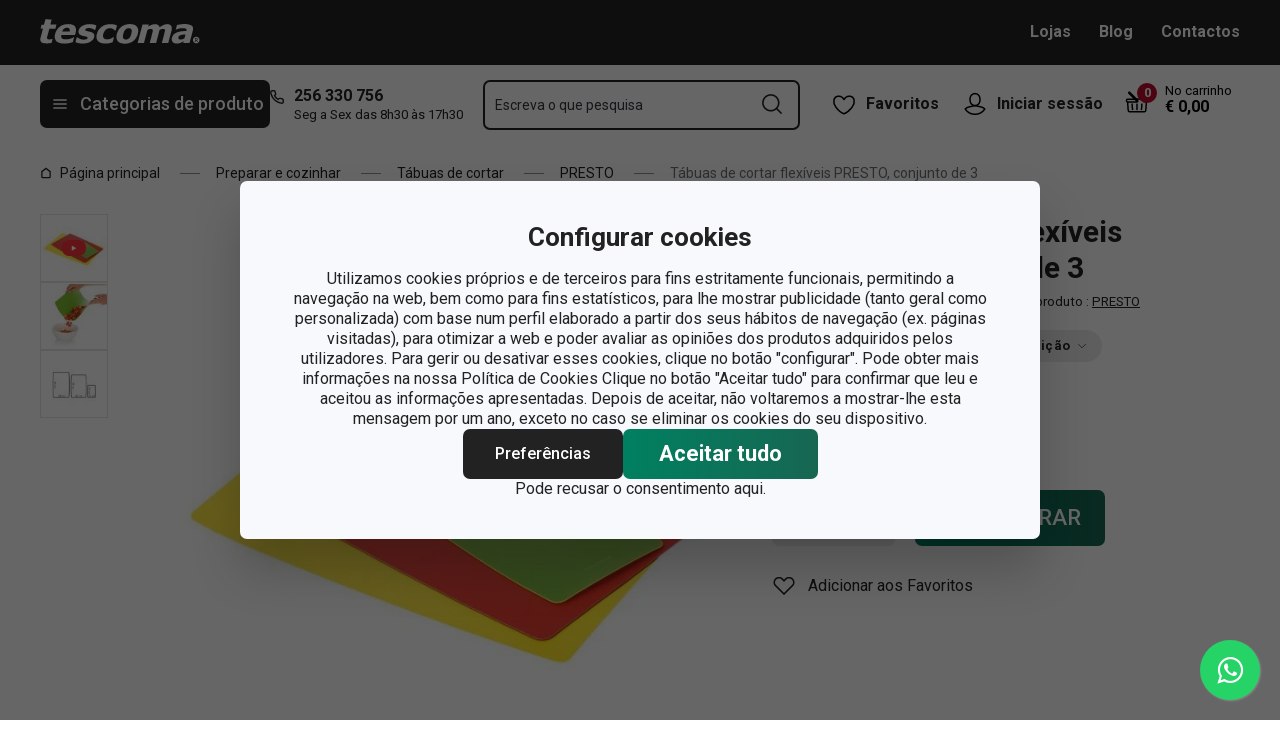

--- FILE ---
content_type: text/html; charset=utf-8
request_url: https://www.tescoma.pt/tabuas-de-cortar-flexiveis-presto-conjunto-de-3
body_size: 44083
content:
<!DOCTYPE html><html lang="cs"><head><meta charSet="utf-8"/><meta name="viewport" content="width=device-width"/><meta name="apple-mobile-web-app-title" content="Tescoma" class="jsx-4198770443"/><meta name="application-name" content="Tescoma" class="jsx-4198770443"/><meta name="theme-color" content="#bd0d2e" class="jsx-4198770443"/><meta name="msapplication-TileColor" content="#bd0d2e" class="jsx-4198770443"/><link rel="icon" type="image/png" sizes="16x16" href="https://cdn.tescoma.com/favicons/favicon-16x16.png"/><link rel="icon" type="image/png" sizes="32x32" href="https://cdn.tescoma.com/favicons/favicon-32x32.png"/><link rel="icon" type="image/png" sizes="96x96" href="https://cdn.tescoma.com/favicons/favicon-96x96.png"/><link rel="icon" href="https://cdn.tescoma.com/favicons/favicon.ico" sizes="any"/><link rel="icon" type="image/png" sizes="36x36" href="https://cdn.tescoma.com/favicons/android-icon-36x36.png"/><link rel="icon" type="image/png" sizes="48x48" href="https://cdn.tescoma.com/favicons/android-icon-48x48.png"/><link rel="icon" type="image/png" sizes="72x72" href="https://cdn.tescoma.com/favicons/android-icon-72x72.png"/><link rel="icon" type="image/png" sizes="96x96" href="https://cdn.tescoma.com/favicons/android-icon-96x96.png"/><link rel="icon" type="image/png" sizes="144x144" href="https://cdn.tescoma.com/favicons/android-icon-144x144.png"/><link rel="icon" type="image/png" sizes="192x192" href="https://cdn.tescoma.com/favicons/android-icon-192x192.png"/><link rel="apple-touch-icon" href="https://cdn.tescoma.com/favicons/apple-touch-icon.png"/><link rel="apple-touch-icon" sizes="57x57" href="https://cdn.tescoma.com/favicons/apple-icon-57x57.png"/><link rel="apple-touch-icon" sizes="60x60" href="https://cdn.tescoma.com/favicons/apple-icon-60x60.png"/><link rel="apple-touch-icon" sizes="72x72" href="https://cdn.tescoma.com/favicons/apple-icon-72x72.png"/><link rel="apple-touch-icon" sizes="76x76" href="https://cdn.tescoma.com/favicons/apple-icon-76x76.png"/><link rel="apple-touch-icon" sizes="114x114" href="https://cdn.tescoma.com/favicons/apple-icon-114x114.png"/><link rel="apple-touch-icon" sizes="120x120" href="https://cdn.tescoma.com/favicons/apple-icon-120x120.png"/><link rel="apple-touch-icon" sizes="144x144" href="https://cdn.tescoma.com/favicons/apple-icon-144x144.png"/><link rel="apple-touch-icon" sizes="152x152" href="https://cdn.tescoma.com/favicons/apple-icon-152x152.png"/><link rel="apple-touch-icon" sizes="180x180" href="https://cdn.tescoma.com/favicons/apple-icon-180x180.png"/><link rel="apple-touch-icon-precomposed" href="https://cdn.tescoma.com/favicons/apple-icon-precomposed.png"/><link rel="mask-icon" href="https://cdn.tescoma.com/favicons/safari-pinned-tab.svg" color="#5bbad5"/><link rel="manifest" href="https://cdn.tescoma.com/favicons/site.webmanifest"/><meta name="msapplication-config" content="https://cdn.tescoma.com/favicons/browserconfig.xml"/><meta name="msapplication-TileImage" content="https://cdn.tescoma.com/favicons/mstile-150x150.png"/><title>Tábuas de cortar flexíveis PRESTO, conjunto de 3</title><meta name="description" content="Excelente para cortar alimentos, prevenida com uma camada anti-derrapante, que adere e não permite que a tábua deslize. Fabricada em plástico flexível, fácil de..."/><meta property="og:site_name" content="Tescoma e-shop"/><meta property="og:locale" content="pt_PT"/><meta property="og:type" content="website"/><meta property="og:title" content="Tábuas de cortar flexíveis PRESTO, conjunto de 3"/><meta property="og:description" content="Excelente para cortar alimentos, prevenida com uma camada anti-derrapante, que adere e não permite que a tábua deslize. Fabricada em plástico flexível, fácil de..."/><meta property="og:image" content="https://cdn.tescoma.com/content/images/product/tabuas-de-cortar-flexiveis-presto-conjunto-de-3_119920.jpg"/><meta property="twitter:card" content="summary_large_image"/><meta property="twitter:domain" content="https://www.tescoma.pt/"/><meta property="twitter:url" content="https://www.tescoma.pt/tabuas-de-cortar-flexiveis-presto-conjunto-de-3"/><meta property="twitter:title" content="Tábuas de cortar flexíveis PRESTO, conjunto de 3"/><meta property="twitter:description" content="Excelente para cortar alimentos, prevenida com uma camada anti-derrapante, que adere e não permite que a tábua deslize. Fabricada em plástico flexível, fácil de..."/><meta property="twitter:image" content="https://cdn.tescoma.com/content/images/product/tabuas-de-cortar-flexiveis-presto-conjunto-de-3_119920.jpg"/><script type="application/ld+json" id="logo-metadata">[{"@context":"https://schema.org","@type":"Organization","url":"https://www.tescoma.pt/","logo":"https://www.tescoma.pt/images/logo.svg"}]</script><script type="application/ld+json" id="breadcrumbs-metadata">[{"@context":"https://schema.org","@type":"BreadcrumbList","itemListElement":[{"@type":"ListItem","position":1,"name":"Página principal","item":"https://www.tescoma.pt/"},{"@type":"ListItem","position":2,"name":"Preparar e cozinhar","item":"https://www.tescoma.pt/preparar-e-cozinhar"},{"@type":"ListItem","position":3,"name":"Tábuas de cortar","item":"https://www.tescoma.pt/tabuas-de-cortar"},{"@type":"ListItem","position":4,"name":"PRESTO","item":"https://www.tescoma.pt/presto-21"},{"@type":"ListItem","position":5,"name":"Tábuas de cortar flexíveis PRESTO, conjunto de 3"}]}]</script><script type="application/ld+json" id="product-metadata">[{"@context":"https://schema.org/","@type":"Product","name":"Tábuas de cortar flexíveis PRESTO, conjunto de 3","image":["https://cdn.tescoma.com/content/images/product/tabuas-de-cortar-flexiveis-presto-conjunto-de-3_119920.jpg","https://cdn.tescoma.com/content/images/product/tabuas-de-cortar-flexiveis-presto-conjunto-de-3_130193.jpg","https://cdn.tescoma.com/content/images/product/tabuas-de-cortar-flexiveis-presto-conjunto-de-3_122385.jpg"],"description":"Excelente para cortar alimentos, prevenida com uma camada anti-derrapante, que adere e não permite que a tábua deslize. Fabricada em plástico flexível, fácil de transportar e esvaziar. Pode ir à máquina de lavar louça. 3 anos de garantia. Atenção: Corte os alimentos exclusivamente no lado liso e não no lado anti-derrapante.","sku":"378878.00","mpn":"8595028441987","review":[{"@type":"Review","reviewRating":{"@type":"Rating","ratingValue":5,"bestRating":5},"author":{"@type":"Person","name":"Anonym"}},{"@type":"Review","reviewRating":{"@type":"Rating","ratingValue":5,"bestRating":5},"author":{"@type":"Person","name":"Anonym"}},{"@type":"Review","reviewRating":{"@type":"Rating","ratingValue":5,"bestRating":5},"author":{"@type":"Person","name":"Anonym"}},{"@type":"Review","reviewRating":{"@type":"Rating","ratingValue":4,"bestRating":5},"author":{"@type":"Person","name":"Anonym"}},{"@type":"Review","reviewRating":{"@type":"Rating","ratingValue":5,"bestRating":5},"author":{"@type":"Person","name":"Anonym"}},{"@type":"Review","reviewRating":{"@type":"Rating","ratingValue":5,"bestRating":5},"author":{"@type":"Person","name":"Almeida  E. C."}},{"@type":"Review","reviewRating":{"@type":"Rating","ratingValue":4,"bestRating":5},"author":{"@type":"Person","name":"Mario  P."}},{"@type":"Review","reviewRating":{"@type":"Rating","ratingValue":4,"bestRating":5},"author":{"@type":"Person","name":"Anonym"}},{"@type":"Review","reviewRating":{"@type":"Rating","ratingValue":5,"bestRating":5},"author":{"@type":"Person","name":"Anonym"}},{"@type":"Review","reviewRating":{"@type":"Rating","ratingValue":4,"bestRating":5},"author":{"@type":"Person","name":"Anonym"}},{"@type":"Review","reviewRating":{"@type":"Rating","ratingValue":5,"bestRating":5},"author":{"@type":"Person","name":"Anonym"}},{"@type":"Review","reviewRating":{"@type":"Rating","ratingValue":5,"bestRating":5},"author":{"@type":"Person","name":"Anonym"}},{"@type":"Review","reviewRating":{"@type":"Rating","ratingValue":4,"bestRating":5},"author":{"@type":"Person","name":"Anonym"}}],"aggregateRating":{"@type":"AggregateRating","ratingValue":4.62,"reviewCount":13},"brand":{"@type":"Brand","name":"PRESTO"},"offers":{"@type":"Offer","url":"https://www.tescoma.pt/tabuas-de-cortar-flexiveis-presto-conjunto-de-3","priceCurrency":"EUR","price":11.9,"itemCondition":"https://schema.org/NewCondition","availability":"https://schema.org/InStock"}}]</script><link rel="alternate" hrefLang="cs-CZ" href="https://www.tescoma.cz/krajeci-deska-pruzna-presto-sada-3-ks"/><link rel="alternate" hrefLang="sk-SK" href="https://www.tescoma.sk/krajacia-doska-pruzna-presto-suprava-3-ks"/><link rel="alternate" hrefLang="pl-PL" href="https://www.tescoma.pl/deska-do-krojenia-elastyczna-presto-kpl-3-szt"/><link rel="alternate" hrefLang="hu-HU" href="https://www.tescoma.hu/presto-osszehajthato-vagodeszka-3-db-os-szett"/><link rel="alternate" hrefLang="de-DE" href="https://www.tescoma.de/schneidbrett-presto-set-3-st-biegsam"/><link rel="alternate" hrefLang="es-ES" href="https://www.tescoma.es/tablas-de-cortar-flexibles-presto-jgo-de-3"/><link rel="alternate" hrefLang="pt-PT" href="https://www.tescoma.pt/tabuas-de-cortar-flexiveis-presto-conjunto-de-3"/><link rel="alternate" hrefLang="en-GB" href="https://www.tescoma.uk/flexible-chopping-board-presto-set-of-3"/><link rel="alternate" hrefLang="it-IT" href="https://www.tescoma.it/taglieri-flessibili-presto-set-3-pz"/><link rel="alternate" hrefLang="de-AT" href="https://www.tescoma.at/schneidbrett-presto-set-3-st-biegsam"/><link rel="preload" as="image" imageSrcSet="https://cdn.tescoma.com/content/images/product/tabuas-de-cortar-flexiveis-presto-conjunto-de-3_119920.jpg?width=256 256w, https://cdn.tescoma.com/content/images/product/tabuas-de-cortar-flexiveis-presto-conjunto-de-3_119920.jpg?width=384 384w, https://cdn.tescoma.com/content/images/product/tabuas-de-cortar-flexiveis-presto-conjunto-de-3_119920.jpg?width=640 640w, https://cdn.tescoma.com/content/images/product/tabuas-de-cortar-flexiveis-presto-conjunto-de-3_119920.jpg?width=750 750w, https://cdn.tescoma.com/content/images/product/tabuas-de-cortar-flexiveis-presto-conjunto-de-3_119920.jpg?width=828 828w, https://cdn.tescoma.com/content/images/product/tabuas-de-cortar-flexiveis-presto-conjunto-de-3_119920.jpg?width=1080 1080w, https://cdn.tescoma.com/content/images/product/tabuas-de-cortar-flexiveis-presto-conjunto-de-3_119920.jpg?width=1200 1200w, https://cdn.tescoma.com/content/images/product/tabuas-de-cortar-flexiveis-presto-conjunto-de-3_119920.jpg?width=1920 1920w, https://cdn.tescoma.com/content/images/product/tabuas-de-cortar-flexiveis-presto-conjunto-de-3_119920.jpg?width=2048 2048w" imageSizes="(min-width: 768px) 33vw, 100vw" fetchpriority="high"/><meta name="next-head-count" content="35"/><link rel="preload" href="https://cdn.tescoma.com/_next/static/media/2c07349e02a7b712-s.p.woff2" as="font" type="font/woff2" crossorigin="anonymous" data-next-font="size-adjust"/><link rel="preload" href="https://cdn.tescoma.com/_next/static/media/47cbc4e2adbc5db9-s.p.woff2" as="font" type="font/woff2" crossorigin="anonymous" data-next-font="size-adjust"/><link rel="preload" href="https://cdn.tescoma.com/_next/static/css/f20964d5f14a625b.css" as="style"/><link rel="stylesheet" href="https://cdn.tescoma.com/_next/static/css/f20964d5f14a625b.css" data-n-g=""/><noscript data-n-css=""></noscript><script defer="" nomodule="" src="https://cdn.tescoma.com/_next/static/chunks/polyfills-78c92fac7aa8fdd8.js"></script><script defer="" src="https://cdn.tescoma.com/_next/static/chunks/4671-8cf29c705ba567f1.js"></script><script defer="" src="https://cdn.tescoma.com/_next/static/chunks/41-1910e7ef9e566b6c.js"></script><script defer="" src="https://cdn.tescoma.com/_next/static/chunks/841.9a5d4ce3e1de2d2c.js"></script><script src="https://cdn.tescoma.com/_next/static/chunks/webpack-f03f3eeb0a6df5bb.js" defer=""></script><script src="https://cdn.tescoma.com/_next/static/chunks/framework-48f7da9868157f5e.js" defer=""></script><script src="https://cdn.tescoma.com/_next/static/chunks/main-072ce532f286fa22.js" defer=""></script><script src="https://cdn.tescoma.com/_next/static/chunks/pages/_app-7ad2580b0ca1a3b2.js" defer=""></script><script src="https://cdn.tescoma.com/_next/static/chunks/8764-bf74ce324097aa8e.js" defer=""></script><script src="https://cdn.tescoma.com/_next/static/chunks/pages/products/%5BproductSlug%5D-aff5bfc42cef69a1.js" defer=""></script><script src="https://cdn.tescoma.com/_next/static/vW9UrPzVXnvMCBoQYY_Ow/_buildManifest.js" defer=""></script><script src="https://cdn.tescoma.com/_next/static/vW9UrPzVXnvMCBoQYY_Ow/_ssgManifest.js" defer=""></script><style id="__jsx-4198770443">html{font-family:'__Roboto_f44b2d', '__Roboto_Fallback_f44b2d'}</style><style data-styled="" data-styled-version="5.3.5"></style></head><body><div id="__next"> <div class="Toastify"></div><span aria-atomic="true" aria-live="polite" class="sr-only" tabindex="-1"></span><nav aria-label="Saltar navegação"><ul><li><a href="#main-content" tabindex="0" class="absolute left-0 -translate-x-[1500rem] focus-visible:top-0 focus-visible:translate-x-0 z-aboveOverlay w-full bg-blueVeryLight p-2 text-center text-body font-semibold no-underline">Saltar para o conteúdo principal</a></li><li><a href="#search-input" tabindex="0" class="absolute left-0 -translate-x-[1500rem] focus-visible:top-0 focus-visible:translate-x-0 z-aboveOverlay w-full bg-blueVeryLight p-2 text-center text-body font-semibold no-underline">Saltar para a pesquisa</a></li><li><a href="#main-navigation" tabindex="0" class="absolute left-0 -translate-x-[1500rem] focus-visible:top-0 focus-visible:translate-x-0 z-aboveOverlay w-full bg-blueVeryLight p-2 text-center text-body font-semibold no-underline">Saltar para a navegação</a></li></ul></nav><div class="vl:menu-gradient relative z-menu mb-5 bg-primary" data-testid="layout-header"><div class="flex w-full flex-wrap justify-between vl:px-5 xl:mx-auto xl:w-layout"><div class="flex h-11 flex-1 items-center justify-between vl:h-16 vl:shrink-0 vl:grow vl:basis-full"><a tabindex="0" class="flex h-full max-w-[160px] items-center notVl:max-w-[120px] notVl:py-1 notVl:pr-4 notVl:pl-5" title="Ir para a página principal" href="/"><div class="relative h-[27px] w-[84px] lg:w-[169px]"><img alt="Tescoma" data-testid="basic-image" loading="lazy" decoding="async" data-nimg="fill" class="responsive-image block object-contain focus-visible:outline-none" style="position:absolute;height:100%;width:100%;left:0;top:0;right:0;bottom:0;color:transparent" sizes="(min-width: 1024px) 169px, 84px" srcSet="/images/logo.svg 16w, /images/logo.svg 32w, /images/logo.svg 48w, /images/logo.svg 64w, /images/logo.svg 96w, /images/logo.svg 128w, /images/logo.svg 256w, /images/logo.svg 384w, /images/logo.svg 640w, /images/logo.svg 750w, /images/logo.svg 828w, /images/logo.svg 1080w, /images/logo.svg 1200w, /images/logo.svg 1920w, /images/logo.svg 2048w" src="/images/logo.svg"/></div></a><div class="notVl:hidden"><a tabindex="0" class="ml-7 no-underline text-white font-bold hover:text-white hover:underline" href="/lojas">Lojas</a><a tabindex="0" class="ml-7 no-underline text-white font-bold hover:text-white hover:underline" target="_self" href="https://www.tescoma.pt/blog">Blog</a><a tabindex="0" class="ml-7 no-underline text-white font-bold hover:text-white hover:underline" target="_self" href="/contactos-pt">Contactos</a></div></div><div class="flex w-[135px] flex-1 justify-end bg-primary vl:hidden"><ul class="flex h-full vl:not-last:mr-2.5" data-testid="layout-header-menuiconic"><li class="relative space-x-1 self-center notVl:h-[45px] notVl:w-[45px] notVl:items-center notVl:justify-center notVl:space-x-0 notVl:bg-primary notVl:text-white"><a tabindex="0" title="Abrir Favoritos" class="flex h-full w-full cursor-pointer items-center justify-center font-bold text-currentColor no-underline transition-all vl:h-[48px] vl:rounded-md vl:px-3 vl:hover:bg-white vl:hover:no-underline notVl:hover:text-white" href="/produtos-populares"><div class="relative"><svg class="mr-2.5 h-6 w-6 stroke-white text-currentColor vl:stroke-black notVl:mr-0" xmlns="http://www.w3.org/2000/svg" viewBox="0 0 24 24"><path d="M12 21.8s4.1-1.4 8.1-6.6c3.6-4.8 2.4-10.1-1.6-10.9-4.6-.9-6.5 3.2-6.5 3.2s-1.9-4.1-6.5-3.2c-3.9.8-5.2 6.1-1.6 10.9 3.9 5.2 8.1 6.6 8.1 6.6Z" style="stroke-linecap:round;stroke-linejoin:round;stroke-width:1.5px;fill:none"></path></svg></div><span class="notVl:hidden">Favoritos</span></a></li><li class="relative space-x-1 self-center notVl:h-[45px] notVl:w-[45px] notVl:items-center notVl:justify-center notVl:space-x-0 notVl:bg-primary notVl:text-white" data-testid="layout-header-menuiconic-2"><div class="flex h-full w-full cursor-pointer items-center justify-center font-bold no-underline transition-all vl:h-[48px] vl:rounded-md vl:px-3 vl:hover:bg-white vl:hover:no-underline"><button tabindex="0" aria-label="Abrir menu do utilizador" class="text-currentColor"><svg class="mr-2.5 h-6 w-6 stroke-white text-currentColor vl:stroke-black notVl:mr-0" xmlns="http://www.w3.org/2000/svg" viewBox="0 0 24 24"><path d="M7.1 8.7V6.5c0-2.7 2.2-4.9 4.9-4.9s4.9 2.2 4.9 4.9v2.2c0 2.7-2.2 4.9-4.9 4.9s-4.9-2.2-4.9-4.9Z" style="stroke-linecap:round;stroke-width:1.5px;stroke-miterlimit:10;fill:none"></path><path d="M21.8 17c-2.1 3.2-5.7 5.3-9.8 5.3S4.3 20.2 2.2 17c.9-1 2.1-1.7 3.5-2l6.3-1.4 6.3 1.4c1.4.3 2.6 1 3.5 2Z" style="stroke-linejoin:round;stroke-linecap:round;stroke-width:1.5px;fill:none"></path></svg></button><span class="notVl:hidden">Iniciar sessão</span></div></li></ul><div class="items-center flex inset-0 justify-center fixed bg-black/60 cursor-pointer opacity-0 pointer-events-none transition-opacity z-overlay"></div><div class="relative border-x vl:border-none"><div class="flex h-11 w-11 cursor-pointer items-center justify-center text-description outline-0"><a tabindex="0" class="relative flex h-full w-full items-center justify-center text-white no-underline transition-colors hover:text-white hover:no-underline vl:text-primary" href="/carrinho"><svg class="h-6 w-6 stroke-white vl:stroke-black" xmlns="http://www.w3.org/2000/svg" version="1.1" viewBox="0 0 24 24"><path d="m2.6 10.8.6 8.4c0 .9.8 1.6 1.7 1.6h14.2c.9 0 1.7-.7 1.7-1.6l.6-8.4" style="stroke-miterlimit:10;stroke-width:1.5px;fill:none"></path><path d="m16.5 18.5.4-5.4M7.5 18.5l-.4-5.4M18.9 10.8h2.6c.5 0 .8-.3.9-.8v-.9c.1-.5-.3-1-.8-1h-10M12 13.1v5.4" style="stroke-width:1.5px;stroke-miterlimit:10;fill:none;stroke-linecap:round;stroke-linejoin:round"></path><path d="M9.7 8.2H2.5c-.5 0-.9.4-.9 1v.9c.1.4.5.8.9.8H12c.8 0 1.2-.9.6-1.5l-7.8-8c-.2-.2-.6-.2-.9 0h0c-.2.2-.2.6 0 .9l8.4 8.4" style="stroke-miterlimit:10;stroke-width:1.5px;stroke-linecap:round;fill:none"></path></svg><span aria-live="polite" aria-busy="true"><span class="react-loading-skeleton absolute right-1 top-1 flex h-5 w-5 rounded-full" style="--animation-duration:1s;--base-color:#eeeeee;--highlight-color:#cdcdcd">‌</span><br/></span></a></div></div></div><div class="flex items-center justify-start vl:h-[80px] vl:gap-x-4 notVl:bg-primary"><button type="button" tabindex="0" class="cursor-pointer outline-0 border-0 group inline-flex w-auto justify-center items-center text-center no-underline transition-colors ease-defaultTransition duration-200 !leading-5 active:scale-95 font-medium min-h-[40px] py-[9px] px-3 text-body [&amp;&gt;svg:first-child]:mr-3 [&amp;&gt;svg:last-child:not(:first-child)]:ml-3 bg-primary text-white hover:text-white hover:bg-[#3b3b3b] select-none rounded-none vl:h-12 vl:rounded-md vl:bg-primary vl:text-description notVl:h-full notVl:w-full notVl:text-small notVl:font-bold notVl:uppercase vl:w-[230px] vl:z-auto notVl:bg-primary notVl:text-white notVl:hover:bg-primary notVl:hover:text-white [&amp;&gt;svg]:hover:text-white" data-testid="layout-header-navigation-hamburger-button" id="main-navigation"><svg class="icon mr-3 h-4 w-4 min-w-[16px] notVl:text-white notVl:hover:text-white" viewBox="0 0 20 20" fill="none" xmlns="http://www.w3.org/2000/svg"><path d="M2.5 10H17.5" stroke="currentColor" stroke-width="2" stroke-linecap="round" stroke-linejoin="round"></path><path d="M2.5 5H17.5" stroke="currentColor" stroke-width="2" stroke-linecap="round" stroke-linejoin="round"></path><path d="M2.5 15H17.5" stroke="currentColor" stroke-width="2" stroke-linecap="round" stroke-linejoin="round"></path></svg><span class="vl:hidden">Menu</span><span class="hidden whitespace-nowrap vl:block">Categorias de produto</span></button><div class="pr-5 vl:pr-0 hidden vl:block text-primary"><div class="flex h-5 items-center"><div class="h-full w-6"><svg class="icon text-currentColor" viewBox="0 0 512 512" xmlns="http://www.w3.org/2000/svg"><path d="M73.698 2.5c-41.49-.077-74.72 36.314-70.901 77.635a25.353 25.353 0 0 0 0 .346c7.961 74.689 33.436 146.425 74.317 209.435.02.03.03.069.05.1.012.018.037.03.05.049a472.057 472.057 0 0 0 145.118 144.871c.013.009.037-.008.05 0a480.098 480.098 0 0 0 209.039 74.219 25.353 25.353 0 0 0 .445.05c41.33 3.686 77.661-29.557 77.635-71.05v-68.673a25.353 25.353 0 0 0-6.14-16.438c-6.844-27.567-25.942-51.047-55.156-55.156a25.353 25.353 0 0 0-.198 0c-20.099-2.644-39.869-7.59-58.87-14.656h-.098c-25.934-9.696-55.337-3.446-75.06 15.992a25.353 25.353 0 0 0-.1.1l-13.665 13.615c-40.9-26.304-75.362-60.7-101.746-101.549l13.566-13.566a25.353 25.353 0 0 0 .148-.099c19.508-19.704 25.784-49.157 15.993-75.11a269.681 269.681 0 0 1-14.656-58.72 25.353 25.353 0 0 0-.05-.248c-5.022-35.17-35.672-61.504-71.197-61.147H73.697zm-.1 50.7a25.353 25.353 0 0 0 .1 0h68.821a25.353 25.353 0 0 0 .248 0c10.492-.105 19.064 7.24 20.547 17.626a320.18 320.18 0 0 0 17.379 69.614 25.353 25.353 0 0 0 .05.1c2.826 7.492 1.055 15.741-4.605 21.487l-29.064 29.014a25.353 25.353 0 0 0-4.11 30.5 392.043 392.043 0 0 0 147.15 146.901 25.353 25.353 0 0 0 30.45-4.11l29.063-29.013c5.763-5.651 14.127-7.444 21.686-4.605a25.353 25.353 0 0 0 .05 0 320.538 320.538 0 0 0 69.811 17.379c10.54 1.482 17.902 10.215 17.627 20.745a25.353 25.353 0 0 0 0 .644v68.722c.008 12.449-9.947 21.488-22.33 20.449-66.505-7.27-130.39-29.9-186.56-66.247a25.353 25.353 0 0 0-.199-.149c-52.27-33.146-96.627-77.363-129.87-129.572a25.353 25.353 0 0 0-.098-.198C83.194 206.199 60.452 142.06 53.299 75.332 52.257 63.048 61.24 53.168 73.6 53.2z" fill="currentColor"></path></svg></div><a tabindex="0" class="font-bold text-inherit no-underline hover:text-inherit hover:no-underline" href="tel:+351256330756" aria-label="2-5-6-3-3-0-7-5-6">256 330 756</a></div><div class="h-4 pl-6 text-tiny notVl:hidden">Seg a Sex das 8h30 às 17h30</div></div></div><div class="flex items-center vl:h-[80px] vl:flex-1 vl:gap-x-2 vl:px-3 xl:px-5 notVl:w-full"><div class="h-[48px] w-full lg:relative"><div class="items-center inset-0 justify-center fixed bg-black/60 cursor-pointer opacity-0 pointer-events-none transition-opacity z-aboveMenu hidden vl:block"></div><div class="relative lg:absolute lg:left-0 lg:top-0 lg:w-full"><form class="relative flex w-full"><div style="pointer-events:auto" class="relative w-full"><input id="search-input" name="autocompleteSearchQuery" placeholder="Escreva o que pesquisa" type="search" class="peer box-border border-solid bg-white font-normal text-primary w-appearance-none [-moz-appearance:textfield] px-2 pt-5 h-[50px] placeholder:text-transparent disabled/read-only:pointer-events-none disabled/read-only:cursor-no-drop disabled/read-only:bg-opacity-50 disabled/read-only:text-grayDark focus:border-borderFocus focus:outline focus:outline-[3px] focus:outline-outlineFocus webkit-autofill:!bg-white webkit-autofill:!shadow-input webkit-autofill:hover:!bg-white webkit-autofill:hover:!shadow-input webkit-autofill:focus:!bg-white webkit-autofill:focus:!shadow-input internal-autofill-selected:!bg-white internal-autofill-selected:!shadow-input mb-0 w-full rounded-none border-2 border-t-0 border-primary pr-11 text-body placeholder:text-ellipsis vl:rounded-md vl:border-t-2" autoComplete="off" data-testid="layout-header-search-autocomplete-input" value=""/><button tabindex="0" aria-label="Enviar formulário de pesquisa" class="absolute top-3 right-4 h-6 w-6 cursor-pointer border-none bg-transparent" type="submit"><svg class="icon h-5 w-5" xmlns="http://www.w3.org/2000/svg" viewBox="0 0 512 512"><path d="M225.772 2.5C102.663 2.5 2.5 102.663 2.5 225.772c0 123.116 100.163 223.272 223.272 223.272 123.116 0 223.272-100.156 223.272-223.272C449.044 102.663 348.888 2.5 225.772 2.5zm0 405.326c-100.383 0-182.053-81.67-182.053-182.053S125.39 43.719 225.772 43.719s182.053 81.67 182.053 182.053-81.67 182.054-182.053 182.054z" fill="currentColor"></path><path d="M503.461 474.319L385.3 356.156c-8.052-8.051-21.091-8.051-29.143 0-8.051 8.045-8.051 21.098 0 29.143L474.32 503.46a20.538 20.538 0 0 0 14.571 6.039 20.551 20.551 0 0 0 14.571-6.039c8.052-8.044 8.052-21.098 0-29.142z" fill="currentColor"></path></svg></button><label for="search-input" class="absolute left-3 z-two block text-small leading-3 text-grayVeryDark transition-all duration-200 ease-defaultTransition peer-readonly:bg-opacity-50 peer-readonly:pointer-events-none peer-readonly:cursor-no-drop peer-disabled:pointer-events-none peer-disabled:cursor-no-drop peer-disabled:bg-opacity-50 peer-disabled:text-grayDark peer-focus:transform-none top-1/2 -translate-y-1/2 peer-focus:top-2 peer-focus:text-tiny">Escreva o que pesquisa</label></div></form></div></div></div><div class="flex items-center justify-end gap-x-0 notVl:hidden min-w-[280px]"><ul class="flex h-full vl:not-last:mr-2.5" data-testid="layout-header-menuiconic"><li class="relative space-x-1 self-center notVl:h-[45px] notVl:w-[45px] notVl:items-center notVl:justify-center notVl:space-x-0 notVl:bg-primary notVl:text-white"><a tabindex="0" title="Abrir Favoritos" class="flex h-full w-full cursor-pointer items-center justify-center font-bold text-currentColor no-underline transition-all vl:h-[48px] vl:rounded-md vl:px-3 vl:hover:bg-white vl:hover:no-underline notVl:hover:text-white" href="/produtos-populares"><div class="relative"><svg class="mr-2.5 h-6 w-6 stroke-white text-currentColor vl:stroke-black notVl:mr-0" xmlns="http://www.w3.org/2000/svg" viewBox="0 0 24 24"><path d="M12 21.8s4.1-1.4 8.1-6.6c3.6-4.8 2.4-10.1-1.6-10.9-4.6-.9-6.5 3.2-6.5 3.2s-1.9-4.1-6.5-3.2c-3.9.8-5.2 6.1-1.6 10.9 3.9 5.2 8.1 6.6 8.1 6.6Z" style="stroke-linecap:round;stroke-linejoin:round;stroke-width:1.5px;fill:none"></path></svg></div><span class="notVl:hidden">Favoritos</span></a></li><li class="relative space-x-1 self-center notVl:h-[45px] notVl:w-[45px] notVl:items-center notVl:justify-center notVl:space-x-0 notVl:bg-primary notVl:text-white" data-testid="layout-header-menuiconic-2"><div class="flex h-full w-full cursor-pointer items-center justify-center font-bold no-underline transition-all vl:h-[48px] vl:rounded-md vl:px-3 vl:hover:bg-white vl:hover:no-underline"><button tabindex="0" aria-label="Abrir menu do utilizador" class="text-currentColor"><svg class="mr-2.5 h-6 w-6 stroke-white text-currentColor vl:stroke-black notVl:mr-0" xmlns="http://www.w3.org/2000/svg" viewBox="0 0 24 24"><path d="M7.1 8.7V6.5c0-2.7 2.2-4.9 4.9-4.9s4.9 2.2 4.9 4.9v2.2c0 2.7-2.2 4.9-4.9 4.9s-4.9-2.2-4.9-4.9Z" style="stroke-linecap:round;stroke-width:1.5px;stroke-miterlimit:10;fill:none"></path><path d="M21.8 17c-2.1 3.2-5.7 5.3-9.8 5.3S4.3 20.2 2.2 17c.9-1 2.1-1.7 3.5-2l6.3-1.4 6.3 1.4c1.4.3 2.6 1 3.5 2Z" style="stroke-linejoin:round;stroke-linecap:round;stroke-width:1.5px;fill:none"></path></svg></button><span class="notVl:hidden">Iniciar sessão</span></div></li></ul><div class="items-center flex inset-0 justify-center fixed bg-black/60 cursor-pointer opacity-0 pointer-events-none transition-opacity z-overlay"></div><div class="relative flex grow justify-end"><a tabindex="0" class="defaultTransition flex items-end rounded-md pt-2.5 pr-2 pb-5 text-black no-underline hover:text-black hover:no-underline" href="/carrinho"><span class="relative flex text-h6"><svg class="h-6 w-6 stroke-white vl:stroke-black" xmlns="http://www.w3.org/2000/svg" version="1.1" viewBox="0 0 24 24"><path d="m2.6 10.8.6 8.4c0 .9.8 1.6 1.7 1.6h14.2c.9 0 1.7-.7 1.7-1.6l.6-8.4" style="stroke-miterlimit:10;stroke-width:1.5px;fill:none"></path><path d="m16.5 18.5.4-5.4M7.5 18.5l-.4-5.4M18.9 10.8h2.6c.5 0 .8-.3.9-.8v-.9c.1-.5-.3-1-.8-1h-10M12 13.1v5.4" style="stroke-width:1.5px;stroke-miterlimit:10;fill:none;stroke-linecap:round;stroke-linejoin:round"></path><path d="M9.7 8.2H2.5c-.5 0-.9.4-.9 1v.9c.1.4.5.8.9.8H12c.8 0 1.2-.9.6-1.5l-7.8-8c-.2-.2-.6-.2-.9 0h0c-.2.2-.2.6 0 .9l8.4 8.4" style="stroke-miterlimit:10;stroke-width:1.5px;stroke-linecap:round;fill:none"></path></svg><span aria-live="polite" aria-busy="true"><span class="react-loading-skeleton absolute -top-2 -right-2 flex h-5 w-5 rounded-full" style="--animation-duration:1s;--base-color:#eeeeee;--highlight-color:#e3e4ec">‌</span><br/></span></span><div class="ml-4 font-bold leading-4" data-testid="layout-header-cart-totalprice"><div class="text-tiny font-normal">No carrinho</div><span aria-live="polite" aria-busy="true"><span class="react-loading-skeleton h-4 w-14" style="--animation-duration:1s;--base-color:#eeeeee;--highlight-color:#e3e4ec">‌</span><br/></span></div></a></div></div></div></div><main aria-label="Conteúdo principal: Tábuas de cortar flexíveis PRESTO, conjunto de 3" id="main-content"><div class="" data-testid="layout-webline"><div class="px-5 pt-0 xl:mx-auto xl:mt-0 xl:w-layout"><div data-testid="layout-breadcrumbs" class="-mt-2 mb-6 flex items-center text-small notLg:mb-5 notLg:text-primary"><svg class="icon mr-1 h-3 w-3 rotate-90 lg:hidden" fill="none" viewBox="0 0 24 24" xmlns="http://www.w3.org/2000/svg"><path d="m23.254 6.2185-11.254 11.254-11.254-11.254" stroke="currentColor" stroke-linejoin="round" stroke-width="2.1101"></path></svg><a tabindex="0" class="mr-4 flex items-center py-2 pr-1 text-primary no-underline notLg:hidden notLg:last-of-type:[display:initial]" data-testid="layout-breadcrumbs-item-root" href="/"><svg class="icon mr-2 h-3 w-3 notLg:hidden" viewBox="0 0 12 13" fill="none" xmlns="http://www.w3.org/2000/svg"><path d="M1.5 5 6 1.5 10.5 5v5.5a1 1 0 0 1-1 1h-7a1 1 0 0 1-1-1V5Z" stroke="currentColor" stroke-width="1.5" stroke-linecap="round" stroke-linejoin="round"></path></svg>Página principal</a><span class="mr-4 h-0 w-5 border-b border-solid border-grayDarker -indent-[9999px] notLg:hidden">/</span><a tabindex="0" class="mr-4 flex items-center py-2 pr-1 text-primary no-underline notLg:hidden notLg:last-of-type:[display:initial]" data-testid="layout-breadcrumbs-item-root" href="/preparar-e-cozinhar">Preparar e cozinhar</a><span class="mr-4 h-0 w-5 border-b border-solid border-grayDarker -indent-[9999px] notLg:hidden">/</span><a tabindex="0" class="mr-4 flex items-center py-2 pr-1 text-primary no-underline notLg:hidden notLg:last-of-type:[display:initial]" data-testid="layout-breadcrumbs-item-root" href="/tabuas-de-cortar">Tábuas de cortar</a><span class="mr-4 h-0 w-5 border-b border-solid border-grayDarker -indent-[9999px] notLg:hidden">/</span><a tabindex="0" class="mr-4 flex items-center py-2 pr-1 text-primary no-underline notLg:hidden notLg:last-of-type:[display:initial]" data-testid="layout-breadcrumbs-item-root" href="/presto-21">PRESTO</a><span class="mr-4 h-0 w-5 border-b border-solid border-grayDarker -indent-[9999px] notLg:hidden">/</span><span class="mr-4 text-grayDark notLg:hidden ">Tábuas de cortar flexíveis PRESTO, conjunto de 3</span></div></div></div><div class="" data-testid="layout-webline"><div class="px-5 pt-0 xl:mx-auto xl:mt-0 xl:w-layout"><div class="mb-10 flex flex-col flex-wrap lg:mb-2 lg:flex-row" data-testid=""><h1 class="text-h4 font-bold text-primary mb-2 lg:hidden" data-testid="pages-productdetail-name">Tábuas de cortar flexíveis PRESTO, conjunto de 3</h1><div class="relative mb-7 lg:mb-0 lg:w-[calc(100%-346px)] vl:w-[calc(100%-508px)] [&amp;&gt;div]:w-full [&amp;&gt;div]:overflow-hidden [&amp;&gt;div]:text-[0]" data-testid="pages-productdetail-gallery"><div class="w-full lg:flex lg:items-start"><button class="relative my-0 mx-auto block h-[335px] w-full max-w-[600px] lg:order-1 lg:h-[600px] lg:self-stretch" tabindex="0"><img alt="Imagem de Tábuas de cortar flexíveis PRESTO, conjunto de 3" data-testid="basic-image" fetchpriority="high" decoding="async" data-nimg="fill" class="responsive-image block object-contain focus-visible:outline-none" style="position:absolute;height:100%;width:100%;left:0;top:0;right:0;bottom:0;color:transparent" sizes="(min-width: 768px) 33vw, 100vw" srcSet="https://cdn.tescoma.com/content/images/product/tabuas-de-cortar-flexiveis-presto-conjunto-de-3_119920.jpg?width=256 256w, https://cdn.tescoma.com/content/images/product/tabuas-de-cortar-flexiveis-presto-conjunto-de-3_119920.jpg?width=384 384w, https://cdn.tescoma.com/content/images/product/tabuas-de-cortar-flexiveis-presto-conjunto-de-3_119920.jpg?width=640 640w, https://cdn.tescoma.com/content/images/product/tabuas-de-cortar-flexiveis-presto-conjunto-de-3_119920.jpg?width=750 750w, https://cdn.tescoma.com/content/images/product/tabuas-de-cortar-flexiveis-presto-conjunto-de-3_119920.jpg?width=828 828w, https://cdn.tescoma.com/content/images/product/tabuas-de-cortar-flexiveis-presto-conjunto-de-3_119920.jpg?width=1080 1080w, https://cdn.tescoma.com/content/images/product/tabuas-de-cortar-flexiveis-presto-conjunto-de-3_119920.jpg?width=1200 1200w, https://cdn.tescoma.com/content/images/product/tabuas-de-cortar-flexiveis-presto-conjunto-de-3_119920.jpg?width=1920 1920w, https://cdn.tescoma.com/content/images/product/tabuas-de-cortar-flexiveis-presto-conjunto-de-3_119920.jpg?width=2048 2048w" src="https://cdn.tescoma.com/content/images/product/tabuas-de-cortar-flexiveis-presto-conjunto-de-3_119920.jpg?width=2048"/></button><ul class="mt-2 flex flex-row justify-center gap-4 lg:relative lg:mr-6 lg:mt-0 lg:w-[100px] lg:flex-shrink-0 lg:flex-col"><li class="relative block h-14 w-14 cursor-pointer border border-grayMidDarker hover:border-primary lg:duration-200 lg:ease-defaultTransition sm:w-[68px] sm:h-[68px]"><img alt="Video de Tábuas de cortar flexíveis PRESTO, conjunto de 3" data-testid="basic-image" loading="lazy" width="66" height="66" decoding="async" data-nimg="1" class="responsive-image block object-contain focus-visible:outline-none mix-blend-multiply" style="color:transparent" srcSet="https://cdn.tescoma.com/content/images/product/tabuas-de-cortar-flexiveis-presto-conjunto-de-3_119920.jpg?width=96 1x, https://cdn.tescoma.com/content/images/product/tabuas-de-cortar-flexiveis-presto-conjunto-de-3_119920.jpg?width=256 2x" src="https://cdn.tescoma.com/content/images/product/tabuas-de-cortar-flexiveis-presto-conjunto-de-3_119920.jpg?width=256"/><div class="absolute top-[calc(50%-8px)] left-[calc(50%-12px)] flex h-4 w-6 items-center justify-center rounded-md bg-redLight text-white"><svg class="icon h-1.5 w-1.5 text-white" viewBox="0 0 7 8" fill="none" xmlns="http://www.w3.org/2000/svg"><path d="M0.629883 7.64584L6.70503 4.23959L0.629883 0.833344V7.64584Z" fill="currentColor"></path></svg></div></li><li class="relative block h-14 w-14 cursor-pointer border border-grayMidDarker hover:border-primary lg:duration-200 lg:ease-defaultTransition sm:w-[68px] sm:h-[68px]"><img alt="Imagem de Tábuas de cortar flexíveis PRESTO, conjunto de 3" data-testid="basic-image" loading="lazy" width="68" height="68" decoding="async" data-nimg="1" class="responsive-image block object-contain focus-visible:outline-none h-[68px] w-[68px] mix-blend-multiply" style="color:transparent" srcSet="https://cdn.tescoma.com/content/images/product/tabuas-de-cortar-flexiveis-presto-conjunto-de-3_130193.jpg?width=96 1x, https://cdn.tescoma.com/content/images/product/tabuas-de-cortar-flexiveis-presto-conjunto-de-3_130193.jpg?width=256 2x" src="https://cdn.tescoma.com/content/images/product/tabuas-de-cortar-flexiveis-presto-conjunto-de-3_130193.jpg?width=256"/><span class="absolute inset-0 hidden items-center justify-center bg-white bg-opacity-50 text-h6 font-medium text-primary">+ -1</span><span class="absolute inset-0 hidden items-center justify-center bg-white bg-opacity-50 text-h6 font-medium text-primary">+ 0</span></li><li class="relative block h-14 w-14 cursor-pointer border border-grayMidDarker hover:border-primary lg:duration-200 lg:ease-defaultTransition sm:w-[68px] sm:h-[68px]"><img alt="Imagem de Tábuas de cortar flexíveis PRESTO, conjunto de 3" data-testid="basic-image" loading="lazy" width="68" height="68" decoding="async" data-nimg="1" class="responsive-image block object-contain focus-visible:outline-none h-[68px] w-[68px] mix-blend-multiply" style="color:transparent" srcSet="https://cdn.tescoma.com/content/images/product/tabuas-de-cortar-flexiveis-presto-conjunto-de-3_122385.jpg?width=96 1x, https://cdn.tescoma.com/content/images/product/tabuas-de-cortar-flexiveis-presto-conjunto-de-3_122385.jpg?width=256 2x" src="https://cdn.tescoma.com/content/images/product/tabuas-de-cortar-flexiveis-presto-conjunto-de-3_122385.jpg?width=256"/><span class="absolute inset-0 hidden items-center justify-center bg-white bg-opacity-50 text-h6 font-medium text-primary">+ -1</span><span class="absolute inset-0 hidden items-center justify-center bg-white bg-opacity-50 text-h6 font-medium text-primary">+ 0</span></li></ul></div></div><div class="w-full lg:w-[346px] lg:pl-7 vl:w-[508px] vl:pl-10 [&amp;&gt;*:last-child]:mb-0"><div class="mb-6 flex content-start"><div class="text-tiny leading-6 text-primary" data-testid="pages-productdetail-code" aria-label="Código de produto 3-7-8-8-7-8-.-0-0">Código de produto<!-- --> <!-- -->378878.00</div><div class="text-tiny leading-6 text-primary ml-6 vl:ml-9">Linha de produto : <a tabindex="0" class="text-primary" href="/presto-4">PRESTO</a></div></div><div class="-mt-2 mb-7 -ml-2 flex vl:mb-6"><div class="mr-2 flex h-8 cursor-pointer flex-row items-center justify-center whitespace-nowrap rounded-2xl bg-gray px-4 text-[13px] font-bold leading-4 tracking-wide hover:bg-grayMidDarker"><div class="space-between flex items-center space-x-1"><div class="flex items-center"><svg class="icon w-4.5 h-4.5" xmlns="http://www.w3.org/2000/svg" viewBox="0 0 24 24"><path d="M12 16.7 5 22l3-8-6-4.5h7.5L12 2l2.5 7.5H22L16 14l3 8z"></path></svg><svg class="icon w-4.5 h-4.5" xmlns="http://www.w3.org/2000/svg" viewBox="0 0 24 24"><path d="M12 16.7 5 22l3-8-6-4.5h7.5L12 2l2.5 7.5H22L16 14l3 8z"></path></svg><svg class="icon w-4.5 h-4.5" xmlns="http://www.w3.org/2000/svg" viewBox="0 0 24 24"><path d="M12 16.7 5 22l3-8-6-4.5h7.5L12 2l2.5 7.5H22L16 14l3 8z"></path></svg><svg class="icon w-4.5 h-4.5" xmlns="http://www.w3.org/2000/svg" viewBox="0 0 24 24"><path d="M12 16.7 5 22l3-8-6-4.5h7.5L12 2l2.5 7.5H22L16 14l3 8z"></path></svg><svg class="icon w-4.5 h-4.5" xmlns="http://www.w3.org/2000/svg" viewBox="0 0 24 24"><path d="M12 16.7 5 22l3-8-6-4.5h7.5L12 2l2.5 7.5H22L16 14l3 8z"></path></svg></div><div>13 avaliações</div></div><svg class="icon ml-2 h-2 w-2" fill="none" viewBox="0 0 24 24" xmlns="http://www.w3.org/2000/svg"><path d="m23.254 6.2185-11.254 11.254-11.254-11.254" stroke="currentColor" stroke-linejoin="round" stroke-width="2.1101"></path></svg></div><div class="mr-2 flex h-8 cursor-pointer flex-row items-center justify-center whitespace-nowrap rounded-2xl bg-gray px-4 text-[13px] font-bold leading-4 tracking-wide hover:bg-grayMidDarker">Descrição<svg class="icon ml-2 h-2 w-2" fill="none" viewBox="0 0 24 24" xmlns="http://www.w3.org/2000/svg"><path d="m23.254 6.2185-11.254 11.254-11.254-11.254" stroke="currentColor" stroke-linejoin="round" stroke-width="2.1101"></path></svg></div></div><div class="mb-5" data-testid="pages-productdetail-productdetailavailability"><div class="text-h6 font-bold leading-6 hover:no-underline text-green">Disponível na loja online</div><div class="text-small font-bold leading-6 text-grayDark" data-testid="pages-productdetail-productdetailavailability-in-stock-at-stores"></div></div><div class="mb-4 flex flex-col gap-5 lg:mb-3" data-testid="pages-productdetail-addtocart"><div><div class="text-h2 font-bold text-primary" data-testid="pages-productdetail-addtocart-price"><div aria-label="€ 11.90" class="">€ 11,90</div></div><div class="mb-5 text-small leading-6 vl:mb-8 text-left !mb-0" data-testid="loyaltyclub-earned">Ao comprar pode acumular <!-- -->€ 0,36</div></div><div class="leading"><div class="flex items-stretch"><div class="inline-flex items-stretch overflow-hidden rounded-md min-h-[50px] p-1" style="background-color:#ececec;border:none"><button aria-label="Apagar um item" type="button" class="flex justify-center items-center shrink-0 p-0 web-transition text-primary cursor-pointer bg-none border-0 rounded-md outline-0 hover:bg-grayVeryLight active:scale-95 w-7 vl:w-9" data-testid="forms-spinbox-decrease" tabindex="0"><svg class="icon h-[18px] w-[18px]" viewBox="0 0 20 20" xmlns="http://www.w3.org/2000/svg"><path d="m19 10h-18" stroke="currentColor" stroke-linecap="round" stroke-linejoin="round" stroke-width="2"></path></svg></button><span class="relative block overflow-hidden"><label class="sr-only" for="addToCartAmount70c0fce5-b041-42bc-b80b-56d9cb2c5c7e-detail">Adicionar ao carrinho - quantidade</label><input class="m-0 h-full border-0 p-0 text-primary outline-none w-full min-w-[40px] text-center text-h5" id="addToCartAmount70c0fce5-b041-42bc-b80b-56d9cb2c5c7e-detail" style="background-color:#ececec" type="number" min="1" max="14" data-testid="forms-spinbox-input" value="1"/></span><button aria-label="Adicionar item" type="button" class="flex justify-center items-center shrink-0 p-0 web-transition text-primary cursor-pointer bg-none border-0 rounded-md outline-0 hover:bg-grayVeryLight active:scale-95 w-7 vl:w-9" data-testid="forms-spinbox-increase" tabindex="0"><svg class="icon h-[18px] w-[18px]" viewBox="0 0 20 20" xmlns="http://www.w3.org/2000/svg"><path d="m10 1v18" stroke="currentColor" stroke-linecap="round" stroke-linejoin="round" stroke-width="2"></path><path d="m19 10h-18" stroke="currentColor" stroke-linecap="round" stroke-linejoin="round" stroke-width="2"></path></svg></button></div><div class="ml-5 w-[calc(100%-146px)] flex-shrink-0 lg:w-auto"><button type="button" tabindex="0" class="cursor-pointer outline-0 border-0 group inline-flex items-center text-center no-underline transition-colors ease-defaultTransition duration-200 !leading-5 active:scale-95 font-medium min-h-[50px] lg:text-h5 [&amp;&gt;svg:first-child]:mr-3 [&amp;&gt;svg:last-child:not(:first-child)]:ml-3 bg-gradient-to-r from-addToCartLight to-addToCartDark hover:from-addToCartDark hover:to-addToCartDark text-white hover:text-white [&amp;&gt;svg]:hover:text-white h-12 justify-center rounded-md py-0 px-5 text-h5 vl:h-14 vl:px-6 w-full vl:w-auto" data-testid="pages-productdetail-addtocart-button"><svg class="h-6 w-6 stroke-white" xmlns="http://www.w3.org/2000/svg" version="1.1" viewBox="0 0 24 24"><path d="m2.6 10.8.6 8.4c0 .9.8 1.6 1.7 1.6h14.2c.9 0 1.7-.7 1.7-1.6l.6-8.4" style="stroke-miterlimit:10;stroke-width:1.5px;fill:none"></path><path d="m16.5 18.5.4-5.4M7.5 18.5l-.4-5.4M18.9 10.8h2.6c.5 0 .8-.3.9-.8v-.9c.1-.5-.3-1-.8-1h-10M12 13.1v5.4" style="stroke-width:1.5px;stroke-miterlimit:10;fill:none;stroke-linecap:round;stroke-linejoin:round"></path><path d="M9.7 8.2H2.5c-.5 0-.9.4-.9 1v.9c.1.4.5.8.9.8H12c.8 0 1.2-.9.6-1.5l-7.8-8c-.2-.2-.6-.2-.9 0h0c-.2.2-.2.6 0 .9l8.4 8.4" style="stroke-miterlimit:10;stroke-width:1.5px;stroke-linecap:round;fill:none"></path></svg><span class="vl:hidden">COMPRAR</span><span class="hidden vl:inline">COMPRAR</span></button></div></div></div></div><div class="flex items-center my-7 mb-0"><div class="flex cursor-pointer items-center" data-testid="wishlist-button" title="Adicionar produto aos Favoritos"><svg class="icon h-6 w-6 text-grey mr-2 ml-0" xmlns="http://www.w3.org/2000/svg" version="1.1" viewBox="0 0 24 24"><path d="M12 22c-.2 0-.4 0-.5-.2l-8.9-9C1.4 11.6.8 10 .8 8.4S1.5 5.1 2.6 4C3.8 2.8 5.4 2.2 7 2.2s3.3.7 4.4 1.8l.6.6.6-.6c.6-.6 1.2-1 2-1.4.7-.3 1.5-.5 2.4-.5s1.7.2 2.4.5c.8.3 1.5.8 2 1.4s1 1.2 1.4 2c.3.7.5 1.5.5 2.4s-.2 1.7-.5 2.4c-.3.8-.8 1.5-1.4 2l-8.9 8.9c-.1.1-.3.2-.5.2Z" style="fill:#fff"></path><path d="M17 2.9c.7 0 1.4.1 2.1.4.7.3 1.3.7 1.8 1.2s.9 1.1 1.2 1.8c.3.7.4 1.4.4 2.1s-.1 1.4-.4 2.1c-.3.7-.7 1.3-1.2 1.8l-1.1 1.1-7.8 7.8-7.8-7.8-1.1-1.1c-1-1-1.6-2.4-1.6-3.9s.6-2.9 1.6-3.9S5.5 2.9 7 2.9s2.9.6 3.9 1.6L12 5.6l1.1-1.1c.5-.5 1.1-.9 1.8-1.2.7-.3 1.4-.4 2.1-.4m0-1.5c-1 0-1.9.2-2.7.5-.9.4-1.6.9-2.3 1.5-1.3-1.3-3.1-2-5-2s-3.7.7-5 2-2 3.1-2 5 .7 3.7 2 5l1.1 1.1 7.8 7.8c.3.3.7.4 1.1.4s.8-.1 1.1-.4l7.8-7.8 1.1-1.1c.6-.6 1.1-1.4 1.5-2.3.4-.8.5-1.7.5-2.7s-.2-1.9-.5-2.7c-.4-.9-.9-1.6-1.5-2.3-.6-.6-1.4-1.1-2.3-1.5-.8-.4-1.7-.5-2.7-.5Z" style="fill:#fff"></path><path d="M3.6 11.8c-.9-.9-1.4-2.1-1.4-3.4S2.7 5.9 3.6 5 5.7 3.6 7 3.6s2.5.5 3.4 1.4L12 6.6 13.6 5c.4-.4 1-.8 1.6-1 .5-.2 1.1-.3 1.8-.3s1.3.1 1.8.3c.6.3 1.1.6 1.6 1 .4.4.8 1 1 1.6.2.5.3 1.1.3 1.8s-.1 1.3-.3 1.8c-.3.6-.6 1.1-1 1.6L12 20.2l-8.4-8.4Z" style="fill:#fff"></path><path d="M17 4.4c.6 0 1.1 0 1.5.3.5.2 1 .5 1.3.9s.7.8.9 1.3c.2.4.3.9.3 1.5s0 1.1-.3 1.5c-.2.5-.5 1-.9 1.3l-1.1 1.1L12 19l-6.7-6.7-1.1-1.1C3.5 10.5 3 9.4 3 8.4s.4-2.1 1.2-2.8C4.9 4.9 6 4.4 7 4.4s2.1.4 2.8 1.2l1.1 1.1L12 7.8l1.1-1.1 1.1-1.1c.4-.4.8-.7 1.3-.9.4-.2.9-.3 1.5-.3m0-1.5c-.7 0-1.4.1-2.1.4-.7.3-1.3.7-1.8 1.2L12 5.6l-1.1-1.1c-1-1-2.4-1.6-3.9-1.6s-2.9.6-3.9 1.6-1.6 2.4-1.6 3.9.6 2.9 1.6 3.9l1.1 1.1 7.8 7.8 7.8-7.8 1.1-1.1c.5-.5.9-1.1 1.2-1.8.3-.7.4-1.4.4-2.1s-.1-1.4-.4-2.1c-.3-.7-.7-1.3-1.2-1.8s-1.1-.9-1.8-1.2c-.7-.3-1.4-.4-2.1-.4Z" style="fill:#222"></path></svg><span class="ml-1">Adicionar aos Favoritos</span></div></div></div></div><div class="-mt-5 mb-14 -ml-5 flex flex-wrap"><div class="mt-5 ml-5 flex flex-1 flex-row items-center text-center text-small font-normal leading-4 tracking-wider lg:w-[90px] lg:flex-none lg:flex-shrink-0 lg:flex-col"><div class="mr-4 h-11 w-11 flex-shrink-0 lg:mr-2 [&amp;&gt;div]:p-0"><img alt="Máquina de lavar louça" data-testid="basic-image" loading="lazy" width="44" height="44" decoding="async" data-nimg="1" class="responsive-image block object-contain focus-visible:outline-none" style="color:transparent" srcSet="https://cdn.tescoma.com/content/images/parameter/119670.svg 1x, https://cdn.tescoma.com/content/images/parameter/119670.svg 2x" src="https://cdn.tescoma.com/content/images/parameter/119670.svg"/></div>Máquina de lavar louça</div><div class="mt-5 ml-5 flex flex-1 flex-row items-center text-center text-small font-normal leading-4 tracking-wider lg:w-[90px] lg:flex-none lg:flex-shrink-0 lg:flex-col"><div class="mr-4 h-11 w-11 flex-shrink-0 lg:mr-2 [&amp;&gt;div]:p-0"><img alt="Garantia (em anos)" data-testid="basic-image" loading="lazy" width="44" height="44" decoding="async" data-nimg="1" class="responsive-image block object-contain focus-visible:outline-none" style="color:transparent" srcSet="https://cdn.tescoma.com/content/images/parameter/119664.svg 1x, https://cdn.tescoma.com/content/images/parameter/119664.svg 2x" src="https://cdn.tescoma.com/content/images/parameter/119664.svg"/></div>Garantia (em anos)</div></div></div></div><div class="top-[-1px] left-0 right-0 z-stickyBar transition-shadow static bg-none shadow-none" data-testid="pages-productdetail-sticky-bar"><div class="" data-testid="layout-webline"><div class="px-5 pt-0 xl:mx-auto xl:mt-0 xl:w-layout"><div class="flex items-center justify-between overflow-hidden duration-200 ease-defaultTransition lg:flex h-0 lg:h-[70px]"><div class="mb-0 hidden gap-y-1.5 vl:flex vl:max-w-[calc(100%-440px)] vl:flex-wrap"><div class="mr-2 flex h-8 cursor-pointer flex-row items-center justify-center whitespace-nowrap rounded-2xl bg-gray px-4 text-[13px] font-bold leading-4 tracking-wide hover:bg-grayMidDarker">Descrição e parâmetros<svg class="icon ml-2 h-2 w-2" fill="none" viewBox="0 0 24 24" xmlns="http://www.w3.org/2000/svg"><path d="m23.254 6.2185-11.254 11.254-11.254-11.254" stroke="currentColor" stroke-linejoin="round" stroke-width="2.1101"></path></svg></div><div class="mr-2 flex h-8 cursor-pointer flex-row items-center justify-center whitespace-nowrap rounded-2xl bg-gray px-4 text-[13px] font-bold leading-4 tracking-wide hover:bg-grayMidDarker"><div class="space-between flex items-center space-x-1"><div class="flex items-center"><svg class="icon w-4.5 h-4.5" xmlns="http://www.w3.org/2000/svg" viewBox="0 0 24 24"><path d="M12 16.7 5 22l3-8-6-4.5h7.5L12 2l2.5 7.5H22L16 14l3 8z"></path></svg><svg class="icon w-4.5 h-4.5" xmlns="http://www.w3.org/2000/svg" viewBox="0 0 24 24"><path d="M12 16.7 5 22l3-8-6-4.5h7.5L12 2l2.5 7.5H22L16 14l3 8z"></path></svg><svg class="icon w-4.5 h-4.5" xmlns="http://www.w3.org/2000/svg" viewBox="0 0 24 24"><path d="M12 16.7 5 22l3-8-6-4.5h7.5L12 2l2.5 7.5H22L16 14l3 8z"></path></svg><svg class="icon w-4.5 h-4.5" xmlns="http://www.w3.org/2000/svg" viewBox="0 0 24 24"><path d="M12 16.7 5 22l3-8-6-4.5h7.5L12 2l2.5 7.5H22L16 14l3 8z"></path></svg><svg class="icon w-4.5 h-4.5" xmlns="http://www.w3.org/2000/svg" viewBox="0 0 24 24"><path d="M12 16.7 5 22l3-8-6-4.5h7.5L12 2l2.5 7.5H22L16 14l3 8z"></path></svg></div><div>13 avaliações</div></div><svg class="icon ml-2 h-2 w-2" fill="none" viewBox="0 0 24 24" xmlns="http://www.w3.org/2000/svg"><path d="m23.254 6.2185-11.254 11.254-11.254-11.254" stroke="currentColor" stroke-linejoin="round" stroke-width="2.1101"></path></svg></div><div class="mr-2 flex h-8 cursor-pointer flex-row items-center justify-center whitespace-nowrap rounded-2xl bg-gray px-4 text-[13px] font-bold leading-4 tracking-wide hover:bg-grayMidDarker">Linha de produto <svg class="icon ml-2 h-2 w-2" fill="none" viewBox="0 0 24 24" xmlns="http://www.w3.org/2000/svg"><path d="m23.254 6.2185-11.254 11.254-11.254-11.254" stroke="currentColor" stroke-linejoin="round" stroke-width="2.1101"></path></svg></div></div><div class="flex w-full items-center text-small leading-6 transition-opacity duration-200 ease-defaultTransition lg:w-[440px] [&amp;&gt;button]:mr-auto [&amp;&gt;button]:whitespace-nowrap [&amp;&gt;button]:p-2 [&amp;&gt;button]:font-bold hidden"><div class="mr-2 flex h-16 w-16 flex-shrink-0 items-center justify-center overflow-hidden py-1 px-0 lg:mr-5"><img alt="Tábuas de cortar flexíveis PRESTO, conjunto de 3" data-testid="basic-image" loading="lazy" width="64" height="56" decoding="async" data-nimg="1" class="responsive-image block object-contain focus-visible:outline-none" style="color:transparent" srcSet="https://cdn.tescoma.com/content/images/product/tabuas-de-cortar-flexiveis-presto-conjunto-de-3_119920.jpg?width=64 1x, https://cdn.tescoma.com/content/images/product/tabuas-de-cortar-flexiveis-presto-conjunto-de-3_119920.jpg?width=128 2x" src="https://cdn.tescoma.com/content/images/product/tabuas-de-cortar-flexiveis-presto-conjunto-de-3_119920.jpg?width=128"/></div><span class="mr-2 line-clamp-3">Tábuas de cortar flexíveis PRESTO, conjunto de 3</span><button type="button" tabindex="0" class="cursor-pointer outline-0 border-0 group inline-flex w-auto justify-center items-center text-center no-underline transition-colors ease-defaultTransition duration-200 !leading-5 rounded-md active:scale-95 font-medium min-h-[40px] py-[9px] px-8 text-body [&amp;&gt;svg:first-child]:mr-1 [&amp;&gt;svg:last-child:not(:first-child)]:ml-1 bg-gradient-to-r from-addToCartLight to-addToCartDark hover:from-addToCartDark hover:to-addToCartDark text-white hover:text-white [&amp;&gt;svg]:hover:text-white"><svg class="stroke-white h-4 w-4" xmlns="http://www.w3.org/2000/svg" viewBox="0 0 16 16"><path d="m1.7 7.2.4 5.6c0 .6.5 1.1 1.2 1.1h9.5c.6 0 1.1-.5 1.2-1.1l.4-5.6" class="stroke-current" stroke-width="1.5" stroke-miterlimit="10" fill="none"></path><path d="m10.1 11.7.2-2.6M5.9 11.7l-.3-2.6" fill="none" class="stroke-current" stroke-width="1.5" stroke-linecap="round" stroke-linejoin="round"></path><path d="M8.4 6.2 3.2.9C3 .7 2.8.7 2.6.9h0c-.2.2-.2.4 0 .6L6 4.9" fill="none" class="stroke-current" stroke-width="1.5" stroke-linecap="round" stroke-miterlimit="10"></path><path d="M2.8 1.7 8.1 7c.2.2.4.2.6 0h0c.2-.2.2-.4 0-.6L3.1.8" fill="none" class="stroke-current" stroke-width="1.5" stroke-linecap="round" stroke-miterlimit="10"></path><path d="M12.6 7.2h1.7c.3 0 .6-.2.6-.5v-.6c0-.3-.2-.6-.5-.6H7.7" fill="none" class="stroke-current" stroke-width="1.5" stroke-linecap="round" stroke-linejoin="round"></path><path d="M6.5 5.4H1.6c-.3 0-.6.3-.6.6v.6c0 .3.3.5.6.5h1.6" fill="none" class="stroke-current" stroke-width="1.5" stroke-linecap="round" stroke-miterlimit="10"></path></svg>€ 11,90</button></div></div></div></div></div><div></div><div class="mb-5 pb-12"><div class="" data-testid="pages-productdetail-description"><div class="px-5 pt-0 xl:mx-auto xl:mt-0 xl:w-layout" data-testid="pages-productdetail-description"><div class="-mx-5 border-t border-solid border-borderLight px-5 vl:border-t-0" data-testid="basic-collapse"><h3 class="[text-rendering:optimizeLegibility] [word-wrap:break-word] text-h4 lg:mb-4 lg:text-h3 lg:leading-8 mb-0 flex cursor-pointer items-center justify-between px-0 py-5 font-bold leading-6 text-primary vl:hidden" data-testid="basic-heading-h3" aria-label="Fechar Descrição e parâmetros">Descrição e parâmetros<svg class="icon h-4 w-4 text-grayDark" fill="none" viewBox="0 0 24 24" xmlns="http://www.w3.org/2000/svg"><path d="m23.254 6.2185-11.254 11.254-11.254-11.254" stroke="currentColor" stroke-linejoin="round" stroke-width="2.1101"></path></svg></h3><div class="notVl:h-0 notVl:overflow-hidden notVl:transition-height notVl:duration-300"><div class="pb-15 pt-3"><div class="flex flex-col items-start vl:flex-row"><div class="mb-10 vl:mb-0 vl:w-[calc(100%-460px)]"><div class="limit-height h-auto overflow-visible after:hidden"><section class="user-text"><p><P>Excelente para cortar alimentos, prevenida com uma camada anti-derrapante, que adere e não permite que a tábua deslize. Fabricada em plástico flexível, fácil de transportar e esvaziar. Pode ir à máquina de lavar louça. 3 anos de garantia. Atenção: Corte os alimentos exclusivamente no lado liso e não no lado anti-derrapante.</P></section><div class="py-[30px]"><section class="user-text">Fabricante: TESCOMA s. r. o., U Tescomy 241, 760 01 Zlín; <a href="mailto:info@tescoma.pt">info@tescoma.pt</a></section></div><div class="relative h-0 overflow-hidden bg-grayLight pb-[56.25%]" id="product-detail-video"><div class="scroll-mt-20"></div></div></div></div><div class="mb-7 w-full vl:ml-14 vl:w-[460px] vl:rounded-md vl:border-5 vl:border-grayLight vl:p-10"><div class="h-[340px] pb-10 vl:h-[400px] vl:pb-5"><img alt="Imagem de parâmetro" data-testid="basic-image" loading="lazy" width="340" height="400" decoding="async" data-nimg="1" class="responsive-image block object-contain focus-visible:outline-none" style="color:transparent" srcSet="https://cdn.tescoma.com/content/images/product/tabuas-de-cortar-flexiveis-presto-conjunto-de-3_122385.jpg?width=384 1x, https://cdn.tescoma.com/content/images/product/tabuas-de-cortar-flexiveis-presto-conjunto-de-3_122385.jpg?width=750 2x" src="https://cdn.tescoma.com/content/images/product/tabuas-de-cortar-flexiveis-presto-conjunto-de-3_122385.jpg?width=750"/></div><div class="-mt-9"><div class="mt-9 mb-4 text-h6 font-medium leading-6">Outros parâmetros</div><table class="table-styles" data-testid="basic-table"><tbody><tr><td>Categoria</td><th>Tábuas de cortar</th></tr><tr><td>Linha de produto</td><th>PRESTO</th></tr><tr><td>Material</td><th>plástico</th></tr><tr><td>Tipo</td><th>Tábua de cortar</th></tr><tr><td>Cores</td><th>Amarelo, vermelho, verde</th></tr><tr><td>Máquina de lavar louça</td><th>Sim</th></tr><tr><td>Garantia (em anos)</td><th>3</th></tr></tbody></table><div class="mt-9 mb-4 text-h6 font-medium leading-6">Pacote</div><table class="table-styles" data-testid="basic-table"><tbody><tr><td>Peças do conjunto</td><th>3</th></tr><tr><td>Largura (cm)</td><th>29.500</th></tr><tr><td>Altura (cm)</td><th>0.600</th></tr><tr><td>Comprimento (cm)</td><th>42.000</th></tr><tr><td>Peso incluindo embalagem (kg)</td><th>0.240</th></tr><tr><td>Embalagem de grupo (número de peças)</td><th>24</th></tr><tr><td>Caixa master (número de peças)</td><th>48</th></tr></tbody></table></div></div></div></div></div></div></div></div><div class="" data-testid="layout-webline"><div class="px-5 pt-0 xl:mx-auto xl:mt-0 xl:w-layout"><div class="-mx-5 border-t border-solid border-borderLight px-5 vl:border-t-0" data-testid="basic-collapse"><h3 class="[text-rendering:optimizeLegibility] [word-wrap:break-word] text-h4 lg:mb-4 lg:text-h3 lg:leading-8 mb-0 flex cursor-pointer items-center justify-between px-0 py-5 font-bold leading-6 text-primary vl:hidden" data-testid="basic-heading-h3" aria-label="Fechar Avaliação dos Clientes">Avaliação dos Clientes<svg class="icon h-4 w-4 text-grayDark" fill="none" viewBox="0 0 24 24" xmlns="http://www.w3.org/2000/svg"><path d="m23.254 6.2185-11.254 11.254-11.254-11.254" stroke="currentColor" stroke-linejoin="round" stroke-width="2.1101"></path></svg></h3><div class="notVl:h-0 notVl:overflow-hidden notVl:transition-height notVl:duration-300"><div class="pb-15 pt-3"><div class="vl:pt-8"><div class="bg-white vl:bg-grayLight vl:pb-8 vl:pt-8 vl:pl-12 vl:pr-12"><div class="flex flex-col space-y-8 vl:space-y-16"><div class="flex flex-col justify-start space-y-4 border-b-2 border-grayLight pt-4 pb-4 pt-6 lg:flex-row lg:justify-between lg:space-x-6 lg:space-y-0 lg:pt-6 lg:pb-6 vl:border-[#e1e1e1]"><h2 class="mb-2 font-bold text-primary [text-rendering:optimizeLegibility] [word-wrap:break-word] text-h3 leading-8 lg:text-h2 hidden basis-1/5 vl:block" data-testid="basic-heading-h2">Avaliação dos Clientes</h2><div class="flex basis-2/5 flex-row justify-around lg:justify-start lg:space-x-24"><div class="justify-stretch flex flex-col items-center space-y-2"><span class="text-h3 font-bold">92<!-- -->%</span><div class="flex items-center"><svg class="icon w-7 h-7" xmlns="http://www.w3.org/2000/svg" viewBox="0 0 24 24"><path d="M12 16.7 5 22l3-8-6-4.5h7.5L12 2l2.5 7.5H22L16 14l3 8z"></path></svg><svg class="icon w-7 h-7" xmlns="http://www.w3.org/2000/svg" viewBox="0 0 24 24"><path d="M12 16.7 5 22l3-8-6-4.5h7.5L12 2l2.5 7.5H22L16 14l3 8z"></path></svg><svg class="icon w-7 h-7" xmlns="http://www.w3.org/2000/svg" viewBox="0 0 24 24"><path d="M12 16.7 5 22l3-8-6-4.5h7.5L12 2l2.5 7.5H22L16 14l3 8z"></path></svg><svg class="icon w-7 h-7" xmlns="http://www.w3.org/2000/svg" viewBox="0 0 24 24"><path d="M12 16.7 5 22l3-8-6-4.5h7.5L12 2l2.5 7.5H22L16 14l3 8z"></path></svg><svg class="icon w-7 h-7" xmlns="http://www.w3.org/2000/svg" viewBox="0 0 24 24"><path d="M12 16.7 5 22l3-8-6-4.5h7.5L12 2l2.5 7.5H22L16 14l3 8z"></path></svg></div><span>13 avaliações</span></div><div><div class="flex flex-row items-center"><span class="text-small text-grayDark">5</span> <div class="flex items-center"><svg class="icon w-3.5 h-3.5" xmlns="http://www.w3.org/2000/svg" viewBox="0 0 24 24"><path d="M12 16.7 5 22l3-8-6-4.5h7.5L12 2l2.5 7.5H22L16 14l3 8z"></path></svg><svg class="icon w-3.5 h-3.5" xmlns="http://www.w3.org/2000/svg" viewBox="0 0 24 24"><path d="M12 16.7 5 22l3-8-6-4.5h7.5L12 2l2.5 7.5H22L16 14l3 8z"></path></svg><svg class="icon w-3.5 h-3.5" xmlns="http://www.w3.org/2000/svg" viewBox="0 0 24 24"><path d="M12 16.7 5 22l3-8-6-4.5h7.5L12 2l2.5 7.5H22L16 14l3 8z"></path></svg><svg class="icon w-3.5 h-3.5" xmlns="http://www.w3.org/2000/svg" viewBox="0 0 24 24"><path d="M12 16.7 5 22l3-8-6-4.5h7.5L12 2l2.5 7.5H22L16 14l3 8z"></path></svg><svg class="icon w-3.5 h-3.5" xmlns="http://www.w3.org/2000/svg" viewBox="0 0 24 24"><path d="M12 16.7 5 22l3-8-6-4.5h7.5L12 2l2.5 7.5H22L16 14l3 8z"></path></svg></div> <span class="text-small text-grayDark">8<!-- --> x</span></div><div class="flex flex-row items-center"><span class="text-small text-grayDark">4</span> <div class="flex items-center"><svg class="icon w-3.5 h-3.5" xmlns="http://www.w3.org/2000/svg" viewBox="0 0 24 24"><path d="M12 16.7 5 22l3-8-6-4.5h7.5L12 2l2.5 7.5H22L16 14l3 8z"></path></svg><svg class="icon w-3.5 h-3.5" xmlns="http://www.w3.org/2000/svg" viewBox="0 0 24 24"><path d="M12 16.7 5 22l3-8-6-4.5h7.5L12 2l2.5 7.5H22L16 14l3 8z"></path></svg><svg class="icon w-3.5 h-3.5" xmlns="http://www.w3.org/2000/svg" viewBox="0 0 24 24"><path d="M12 16.7 5 22l3-8-6-4.5h7.5L12 2l2.5 7.5H22L16 14l3 8z"></path></svg><svg class="icon w-3.5 h-3.5" xmlns="http://www.w3.org/2000/svg" viewBox="0 0 24 24"><path d="M12 16.7 5 22l3-8-6-4.5h7.5L12 2l2.5 7.5H22L16 14l3 8z"></path></svg><svg class="icon w-3.5 h-3.5" xmlns="http://www.w3.org/2000/svg" viewBox="0 0 24 24"><path fill-opacity=".2" d="M12 16.7 5 22l3-8-6-4.5h7.5L12 2l2.5 7.5H22L16 14l3 8z"></path></svg></div> <span class="text-small text-grayDark">5<!-- --> x</span></div><div class="flex flex-row items-center"><span class="text-small text-grayDark">3</span> <div class="flex items-center"><svg class="icon w-3.5 h-3.5" xmlns="http://www.w3.org/2000/svg" viewBox="0 0 24 24"><path d="M12 16.7 5 22l3-8-6-4.5h7.5L12 2l2.5 7.5H22L16 14l3 8z"></path></svg><svg class="icon w-3.5 h-3.5" xmlns="http://www.w3.org/2000/svg" viewBox="0 0 24 24"><path d="M12 16.7 5 22l3-8-6-4.5h7.5L12 2l2.5 7.5H22L16 14l3 8z"></path></svg><svg class="icon w-3.5 h-3.5" xmlns="http://www.w3.org/2000/svg" viewBox="0 0 24 24"><path d="M12 16.7 5 22l3-8-6-4.5h7.5L12 2l2.5 7.5H22L16 14l3 8z"></path></svg><svg class="icon w-3.5 h-3.5" xmlns="http://www.w3.org/2000/svg" viewBox="0 0 24 24"><path fill-opacity=".2" d="M12 16.7 5 22l3-8-6-4.5h7.5L12 2l2.5 7.5H22L16 14l3 8z"></path></svg><svg class="icon w-3.5 h-3.5" xmlns="http://www.w3.org/2000/svg" viewBox="0 0 24 24"><path fill-opacity=".2" d="M12 16.7 5 22l3-8-6-4.5h7.5L12 2l2.5 7.5H22L16 14l3 8z"></path></svg></div> <span class="text-small text-grayDark">0<!-- --> x</span></div><div class="flex flex-row items-center"><span class="text-small text-grayDark">2</span> <div class="flex items-center"><svg class="icon w-3.5 h-3.5" xmlns="http://www.w3.org/2000/svg" viewBox="0 0 24 24"><path d="M12 16.7 5 22l3-8-6-4.5h7.5L12 2l2.5 7.5H22L16 14l3 8z"></path></svg><svg class="icon w-3.5 h-3.5" xmlns="http://www.w3.org/2000/svg" viewBox="0 0 24 24"><path d="M12 16.7 5 22l3-8-6-4.5h7.5L12 2l2.5 7.5H22L16 14l3 8z"></path></svg><svg class="icon w-3.5 h-3.5" xmlns="http://www.w3.org/2000/svg" viewBox="0 0 24 24"><path fill-opacity=".2" d="M12 16.7 5 22l3-8-6-4.5h7.5L12 2l2.5 7.5H22L16 14l3 8z"></path></svg><svg class="icon w-3.5 h-3.5" xmlns="http://www.w3.org/2000/svg" viewBox="0 0 24 24"><path fill-opacity=".2" d="M12 16.7 5 22l3-8-6-4.5h7.5L12 2l2.5 7.5H22L16 14l3 8z"></path></svg><svg class="icon w-3.5 h-3.5" xmlns="http://www.w3.org/2000/svg" viewBox="0 0 24 24"><path fill-opacity=".2" d="M12 16.7 5 22l3-8-6-4.5h7.5L12 2l2.5 7.5H22L16 14l3 8z"></path></svg></div> <span class="text-small text-grayDark">0<!-- --> x</span></div><div class="flex flex-row items-center"><span class="text-small text-grayDark">1</span> <div class="flex items-center"><svg class="icon w-3.5 h-3.5" xmlns="http://www.w3.org/2000/svg" viewBox="0 0 24 24"><path d="M12 16.7 5 22l3-8-6-4.5h7.5L12 2l2.5 7.5H22L16 14l3 8z"></path></svg><svg class="icon w-3.5 h-3.5" xmlns="http://www.w3.org/2000/svg" viewBox="0 0 24 24"><path fill-opacity=".2" d="M12 16.7 5 22l3-8-6-4.5h7.5L12 2l2.5 7.5H22L16 14l3 8z"></path></svg><svg class="icon w-3.5 h-3.5" xmlns="http://www.w3.org/2000/svg" viewBox="0 0 24 24"><path fill-opacity=".2" d="M12 16.7 5 22l3-8-6-4.5h7.5L12 2l2.5 7.5H22L16 14l3 8z"></path></svg><svg class="icon w-3.5 h-3.5" xmlns="http://www.w3.org/2000/svg" viewBox="0 0 24 24"><path fill-opacity=".2" d="M12 16.7 5 22l3-8-6-4.5h7.5L12 2l2.5 7.5H22L16 14l3 8z"></path></svg><svg class="icon w-3.5 h-3.5" xmlns="http://www.w3.org/2000/svg" viewBox="0 0 24 24"><path fill-opacity=".2" d="M12 16.7 5 22l3-8-6-4.5h7.5L12 2l2.5 7.5H22L16 14l3 8z"></path></svg></div> <span class="text-small text-grayDark">0<!-- --> x</span></div><div class="flex flex-row items-center"><span class="text-small text-grayDark">0</span> <div class="flex items-center"><svg class="icon w-3.5 h-3.5" xmlns="http://www.w3.org/2000/svg" viewBox="0 0 24 24"><path fill-opacity=".2" d="M12 16.7 5 22l3-8-6-4.5h7.5L12 2l2.5 7.5H22L16 14l3 8z"></path></svg><svg class="icon w-3.5 h-3.5" xmlns="http://www.w3.org/2000/svg" viewBox="0 0 24 24"><path fill-opacity=".2" d="M12 16.7 5 22l3-8-6-4.5h7.5L12 2l2.5 7.5H22L16 14l3 8z"></path></svg><svg class="icon w-3.5 h-3.5" xmlns="http://www.w3.org/2000/svg" viewBox="0 0 24 24"><path fill-opacity=".2" d="M12 16.7 5 22l3-8-6-4.5h7.5L12 2l2.5 7.5H22L16 14l3 8z"></path></svg><svg class="icon w-3.5 h-3.5" xmlns="http://www.w3.org/2000/svg" viewBox="0 0 24 24"><path fill-opacity=".2" d="M12 16.7 5 22l3-8-6-4.5h7.5L12 2l2.5 7.5H22L16 14l3 8z"></path></svg><svg class="icon w-3.5 h-3.5" xmlns="http://www.w3.org/2000/svg" viewBox="0 0 24 24"><path fill-opacity=".2" d="M12 16.7 5 22l3-8-6-4.5h7.5L12 2l2.5 7.5H22L16 14l3 8z"></path></svg></div> <span class="text-small text-grayDark">0<!-- --> x</span></div></div></div><div class="flex basis-2/5 flex-col justify-end">Conheça a opinião dos nossos clientes.</div></div><div class="relative opacity-0 transition-opacity delay-150 duration-300 ease-in-out"><div class="flex flex-col space-y-4 pb-6 lg:flex-row lg:space-y-0"><div class="flex basis-1/5 flex-col items-start justify-start pb-2"><div class="flex items-center pb-2"><svg class="icon w-3.5 h-3.5" xmlns="http://www.w3.org/2000/svg" viewBox="0 0 24 24"><path d="M12 16.7 5 22l3-8-6-4.5h7.5L12 2l2.5 7.5H22L16 14l3 8z"></path></svg><svg class="icon w-3.5 h-3.5" xmlns="http://www.w3.org/2000/svg" viewBox="0 0 24 24"><path d="M12 16.7 5 22l3-8-6-4.5h7.5L12 2l2.5 7.5H22L16 14l3 8z"></path></svg><svg class="icon w-3.5 h-3.5" xmlns="http://www.w3.org/2000/svg" viewBox="0 0 24 24"><path d="M12 16.7 5 22l3-8-6-4.5h7.5L12 2l2.5 7.5H22L16 14l3 8z"></path></svg><svg class="icon w-3.5 h-3.5" xmlns="http://www.w3.org/2000/svg" viewBox="0 0 24 24"><path d="M12 16.7 5 22l3-8-6-4.5h7.5L12 2l2.5 7.5H22L16 14l3 8z"></path></svg><svg class="icon w-3.5 h-3.5" xmlns="http://www.w3.org/2000/svg" viewBox="0 0 24 24"><path d="M12 16.7 5 22l3-8-6-4.5h7.5L12 2l2.5 7.5H22L16 14l3 8z"></path></svg></div><div class="flex flex-col text-small"><span>28/1/2023 16:55</span><span class="font-bold">Anonym</span></div></div><div class="flex basis-4/5 flex-col space-y-2"><div class="whitespace-pre-line">Muito satisfeito, aguentam bem o corte em cima sem revelar danos</div></div></div><div class="flex flex-col space-y-4 pb-6 lg:flex-row lg:space-y-0"><div class="flex basis-1/5 flex-col items-start justify-start pb-2"><div class="flex items-center pb-2"><svg class="icon w-3.5 h-3.5" xmlns="http://www.w3.org/2000/svg" viewBox="0 0 24 24"><path d="M12 16.7 5 22l3-8-6-4.5h7.5L12 2l2.5 7.5H22L16 14l3 8z"></path></svg><svg class="icon w-3.5 h-3.5" xmlns="http://www.w3.org/2000/svg" viewBox="0 0 24 24"><path d="M12 16.7 5 22l3-8-6-4.5h7.5L12 2l2.5 7.5H22L16 14l3 8z"></path></svg><svg class="icon w-3.5 h-3.5" xmlns="http://www.w3.org/2000/svg" viewBox="0 0 24 24"><path d="M12 16.7 5 22l3-8-6-4.5h7.5L12 2l2.5 7.5H22L16 14l3 8z"></path></svg><svg class="icon w-3.5 h-3.5" xmlns="http://www.w3.org/2000/svg" viewBox="0 0 24 24"><path d="M12 16.7 5 22l3-8-6-4.5h7.5L12 2l2.5 7.5H22L16 14l3 8z"></path></svg><svg class="icon w-3.5 h-3.5" xmlns="http://www.w3.org/2000/svg" viewBox="0 0 24 24"><path d="M12 16.7 5 22l3-8-6-4.5h7.5L12 2l2.5 7.5H22L16 14l3 8z"></path></svg></div><div class="flex flex-col text-small"><span>12/12/2022 23:58</span><span class="font-bold">Anonym</span></div></div><div class="flex basis-4/5 flex-col space-y-2"><div class="whitespace-pre-line"></div></div></div><div class="absolute top-0 left-0 right-0 h-full w-full bg-gradient-to-t from-white vl:from-[#f7f7f7]"></div><div class="absolute bottom-4 left-1/2 z-two -translate-x-1/2 transform"><button type="button" tabindex="0" class="cursor-pointer outline-0 border-0 group inline-flex w-auto justify-center items-center text-center no-underline transition-colors ease-defaultTransition duration-200 !leading-5 rounded-md active:scale-95 font-medium min-h-[40px] py-[9px] px-8 text-body [&amp;&gt;svg:first-child]:mr-1 [&amp;&gt;svg:last-child:not(:first-child)]:ml-1 bg-primary text-white hover:text-white [&amp;&gt;svg]:hover:text-white hover:bg-[#3b3b3b]"><svg class="icon mr-2 h-3 w-3" fill="none" viewBox="0 0 24 24" xmlns="http://www.w3.org/2000/svg"><path d="m23.254 6.2185-11.254 11.254-11.254-11.254" stroke="currentColor" stroke-linejoin="round" stroke-width="2.1101"></path></svg>Ver mais avaliações</button></div></div></div></div></div></div></div></div></div></div><div class="" data-testid="layout-webline"><div class="px-5 pt-0 xl:mx-auto xl:mt-0 xl:w-layout"><div class="-mx-5 border-t border-solid border-borderLight px-5 vl:border-t-0" data-testid="basic-collapse"><h3 class="[text-rendering:optimizeLegibility] [word-wrap:break-word] text-h4 lg:mb-4 lg:text-h3 lg:leading-8 mb-0 flex cursor-pointer items-center justify-between px-0 py-5 font-bold leading-6 text-primary vl:hidden" data-testid="basic-heading-h3" aria-label="Fechar Linha de produto ">Linha de produto <svg class="icon h-4 w-4 text-grayDark" fill="none" viewBox="0 0 24 24" xmlns="http://www.w3.org/2000/svg"><path d="m23.254 6.2185-11.254 11.254-11.254-11.254" stroke="currentColor" stroke-linejoin="round" stroke-width="2.1101"></path></svg></h3><div class="notVl:h-0 notVl:overflow-hidden notVl:transition-height notVl:duration-300"><div class="pb-15 pt-3"><div class="vl:pt-8"><div class="bg-white vl:bg-grayLight vl:pb-8 vl:pt-8 vl:pl-12 vl:pr-12"><div class="flex flex-col space-y-4 pb-8 vl:space-y-8 vl:bg-grayLight vl:pl-12 vl:pr-12 vl:pt-3"><h3 class="mb-2 font-bold text-primary [text-rendering:optimizeLegibility] [word-wrap:break-word] text-h4 leading-7 lg:mb-4 lg:text-h3 lg:leading-8" data-testid="basic-heading-h3">Linha de produto </h3><div class="space-between flex h-48 w-full space-x-8 vl:space-x-16"><span class="h-full w-1/3" aria-live="polite" aria-busy="true"><span class="react-loading-skeleton h-full w-full" style="--animation-duration:1s;--base-color:#eeeeee;--highlight-color:#e3e4ec">‌</span><br/></span><span class="h-full w-2/3" aria-live="polite" aria-busy="true"><span class="react-loading-skeleton h-full w-full" style="--animation-duration:1s;--base-color:#eeeeee;--highlight-color:#e3e4ec">‌</span><br/></span></div><span class="h-24 w-full" aria-live="polite" aria-busy="true"><span class="react-loading-skeleton h-full w-full" style="--animation-duration:1s;--base-color:#eeeeee;--highlight-color:#e3e4ec">‌</span><br/></span><div class="grid w-full grid-cols-2 gap-10 self-center lg:grid-cols-4 xl:grid-cols-6"><span class="h-64 w-full" aria-live="polite" aria-busy="true"><span class="react-loading-skeleton h-full w-full" style="--animation-duration:1s;--base-color:#eeeeee;--highlight-color:#e3e4ec">‌</span><br/></span><span class="h-64 w-full" aria-live="polite" aria-busy="true"><span class="react-loading-skeleton h-full w-full" style="--animation-duration:1s;--base-color:#eeeeee;--highlight-color:#e3e4ec">‌</span><br/></span><span class="h-64 w-full hidden lg:block" aria-live="polite" aria-busy="true"><span class="react-loading-skeleton h-full w-full" style="--animation-duration:1s;--base-color:#eeeeee;--highlight-color:#e3e4ec">‌</span><br/></span><span class="h-64 w-full hidden lg:block" aria-live="polite" aria-busy="true"><span class="react-loading-skeleton h-full w-full" style="--animation-duration:1s;--base-color:#eeeeee;--highlight-color:#e3e4ec">‌</span><br/></span><span class="h-64 w-full hidden xl:block" aria-live="polite" aria-busy="true"><span class="react-loading-skeleton h-full w-full" style="--animation-duration:1s;--base-color:#eeeeee;--highlight-color:#e3e4ec">‌</span><br/></span><span class="h-64 w-full hidden xl:block" aria-live="polite" aria-busy="true"><span class="react-loading-skeleton h-full w-full" style="--animation-duration:1s;--base-color:#eeeeee;--highlight-color:#e3e4ec">‌</span><br/></span></div></div></div></div></div></div></div></div></div></div><div></div><div class="hidden" data-testid="layout-webline"><div class="px-5 pt-0 xl:mx-auto xl:mt-0 xl:w-layout"><div>0</div></div></div></main><div class="" data-testid="layout-webline"><div class="px-5 pt-0 xl:mx-auto xl:mt-0 xl:w-layout"><div class="hidden vl:mt-5 vl:flex vl:justify-end vl:pb-4"><a tabindex="0" target="_blank" class="relative ml-7 flex h-[70px] w-36 content-center items-center first:ml-0" href="/products/www.tescoma.pt"><img alt="Icona" data-testid="basic-image" loading="lazy" decoding="async" data-nimg="fill" class="responsive-image block object-contain focus-visible:outline-none" style="position:absolute;height:100%;width:100%;left:0;top:0;right:0;bottom:0;color:transparent" sizes="100vw" srcSet="https://cdn.tescoma.com/content/images/footerItem/138908.png?width=640 640w, https://cdn.tescoma.com/content/images/footerItem/138908.png?width=750 750w, https://cdn.tescoma.com/content/images/footerItem/138908.png?width=828 828w, https://cdn.tescoma.com/content/images/footerItem/138908.png?width=1080 1080w, https://cdn.tescoma.com/content/images/footerItem/138908.png?width=1200 1200w, https://cdn.tescoma.com/content/images/footerItem/138908.png?width=1920 1920w, https://cdn.tescoma.com/content/images/footerItem/138908.png?width=2048 2048w" src="https://cdn.tescoma.com/content/images/footerItem/138908.png?width=2048"/></a><a tabindex="0" target="_blank" class="relative ml-7 flex h-[70px] w-36 content-center items-center first:ml-0" href="https://www.google.com/search?q=tescoma&amp;source=lmns&amp;bih=923&amp;biw=1920&amp;rlz=1C1GCEU_pt-PTPT869PT869&amp;hl=pt-BR&amp;sa=X&amp;ved=2ahUKEwigtbOM8LSCAxWEoUwKHTUyBLAQ0pQJKAB6BAgBEAI#lrd=0xd2386d4d22a18b3:0xbe6e92e99279432c,1,,,,"><img alt="Icona" data-testid="basic-image" loading="lazy" decoding="async" data-nimg="fill" class="responsive-image block object-contain focus-visible:outline-none" style="position:absolute;height:100%;width:100%;left:0;top:0;right:0;bottom:0;color:transparent" sizes="100vw" srcSet="https://cdn.tescoma.com/content/images/footerItem/138909.png?width=640 640w, https://cdn.tescoma.com/content/images/footerItem/138909.png?width=750 750w, https://cdn.tescoma.com/content/images/footerItem/138909.png?width=828 828w, https://cdn.tescoma.com/content/images/footerItem/138909.png?width=1080 1080w, https://cdn.tescoma.com/content/images/footerItem/138909.png?width=1200 1200w, https://cdn.tescoma.com/content/images/footerItem/138909.png?width=1920 1920w, https://cdn.tescoma.com/content/images/footerItem/138909.png?width=2048 2048w" src="https://cdn.tescoma.com/content/images/footerItem/138909.png?width=2048"/></a></div></div></div><div class="bg-grayLight" data-testid="layout-webline-light"><div class="px-5 pt-0 xl:mx-auto xl:mt-0 xl:w-layout"><div class="relative flex flex-col pt-14 pb-40 vl:pt-12 vl:pb-20" data-testid="layout-footer"><button type="button" tabindex="0" class="cursor-pointer outline-0 border-0 group inline-flex w-auto justify-center items-center text-center no-underline transition-colors ease-defaultTransition duration-200 !leading-5 rounded-md active:scale-95 font-medium min-h-[40px] py-[9px] text-body [&amp;&gt;svg:last-child:not(:first-child)]:ml-1 bg-primary text-white hover:text-white [&amp;&gt;svg]:hover:text-white hover:bg-[#3b3b3b] absolute -top-5 left-1/2 -translate-x-1/2 self-center whitespace-nowrap px-7 vl:hidden [&amp;&gt;svg:first-child]:mr-2.5"><svg class="icon h-2.5 w-2.5 first:mr-2" fill="none" stroke="currentColor" stroke-linecap="round" stroke-linejoin="round" stroke-width="2" viewBox="0 0 512 512" xmlns="http://www.w3.org/2000/svg"><polyline transform="matrix(42.667 0 0 42.667 -256 -106.67)" points="17 11 12 6 7 11"></polyline></svg><span>Voltar ao topo</span></button><div class="flex w-full flex-row flex-wrap items-center justify-center gap-x-10 gap-y-12 pb-10 vl:pb-12"><a class="ui-link" data-testid="basic-link-external" href="https://www.facebook.com/tescomaonline.pt" tabindex="0" target="_blank" title="Facebook - abrir página de rede social"><div role="img" aria-label="Ícone das redes sociais" class="relative h-12 w-12 overflow-hidden transition-transform duration-300 hover:scale-110"><img src="https://cdn.tescoma.com/images/socials/facebook-gray.png" alt="Ícone das redes sociais - imagem principal" class="absolute inset-0 h-full w-full object-contain transition-opacity duration-300"/><img src="https://cdn.tescoma.com/images/socials/facebook-color.png" alt="Ícone das redes sociais - imagem ao passar o cursor" class="absolute inset-0 h-full w-full object-contain opacity-0 transition-opacity duration-300 hover:opacity-100"/></div></a><a class="ui-link" data-testid="basic-link-external" href="https://www.instagram.com/tescoma_portugal" tabindex="0" target="_blank" title="Instagram - abrir página de rede social"><div role="img" aria-label="Ícone das redes sociais" class="relative h-12 w-12 overflow-hidden transition-transform duration-300 hover:scale-110"><img src="https://cdn.tescoma.com/images/socials/instagram-gray.png" alt="Ícone das redes sociais - imagem principal" class="absolute inset-0 h-full w-full object-contain transition-opacity duration-300"/><img src="https://cdn.tescoma.com/images/socials/instagram-color.png" alt="Ícone das redes sociais - imagem ao passar o cursor" class="absolute inset-0 h-full w-full object-contain opacity-0 transition-opacity duration-300 hover:opacity-100"/></div></a><a class="ui-link" data-testid="basic-link-external" href="https://www.youtube.com/@tescoma_portugal" tabindex="0" target="_blank" title="YouTube - abrir página de rede social"><div role="img" aria-label="Ícone das redes sociais" class="relative h-12 w-12 overflow-hidden transition-transform duration-300 hover:scale-110"><img src="https://cdn.tescoma.com/images/socials/youtube-gray.png" alt="Ícone das redes sociais - imagem principal" class="absolute inset-0 h-full w-full object-contain transition-opacity duration-300"/><img src="https://cdn.tescoma.com/images/socials/youtube-color.png" alt="Ícone das redes sociais - imagem ao passar o cursor" class="absolute inset-0 h-full w-full object-contain opacity-0 transition-opacity duration-300 hover:opacity-100"/></div></a></div><div class="hidden vl:flex vl:flex-row vl:justify-between vl:pb-12"><div class="flex items-center last:ml-20"><div class="mr-5 text-tiny leading-4 tracking-wider text-grayDark">Opções de pagamento</div><div class="-mt-5 -ml-7 flex flex-wrap"><a tabindex="0" class="relative mt-5 ml-7 h-7 w-[70px]" target="_blank" href="https://www.tescoma.pt/pagamentos"><img alt="https://www.tescoma.pt/pagamentos" data-testid="basic-image" loading="lazy" width="70" height="28" decoding="async" data-nimg="1" class="responsive-image block object-contain focus-visible:outline-none h-7" style="color:transparent" srcSet="https://cdn.tescoma.com/content/images/footerItem/134398.png?width=96 1x, https://cdn.tescoma.com/content/images/footerItem/134398.png?width=256 2x" src="https://cdn.tescoma.com/content/images/footerItem/134398.png?width=256"/></a><a tabindex="0" class="relative mt-5 ml-7 h-7 w-[70px]" target="_blank" href="https://www.tescoma.pt/pagamentos"><img alt="https://www.tescoma.pt/pagamentos" data-testid="basic-image" loading="lazy" width="70" height="28" decoding="async" data-nimg="1" class="responsive-image block object-contain focus-visible:outline-none h-7" style="color:transparent" srcSet="https://cdn.tescoma.com/content/images/footerItem/134399.png?width=96 1x, https://cdn.tescoma.com/content/images/footerItem/134399.png?width=256 2x" src="https://cdn.tescoma.com/content/images/footerItem/134399.png?width=256"/></a><a tabindex="0" class="relative mt-5 ml-7 h-7 w-[70px]" target="_blank" href="https://www.tescoma.pt/pagamentos"><img alt="https://www.tescoma.pt/pagamentos" data-testid="basic-image" loading="lazy" width="70" height="28" decoding="async" data-nimg="1" class="responsive-image block object-contain focus-visible:outline-none h-7" style="color:transparent" srcSet="https://cdn.tescoma.com/content/images/footerItem/134400.png?width=96 1x, https://cdn.tescoma.com/content/images/footerItem/134400.png?width=256 2x" src="https://cdn.tescoma.com/content/images/footerItem/134400.png?width=256"/></a><a tabindex="0" class="relative mt-5 ml-7 h-7 w-[70px]" target="_blank" href="https://www.tescoma.pt/pagamentos"><img alt="https://www.tescoma.pt/pagamentos" data-testid="basic-image" loading="lazy" width="70" height="28" decoding="async" data-nimg="1" class="responsive-image block object-contain focus-visible:outline-none h-7" style="color:transparent" srcSet="https://cdn.tescoma.com/content/images/footerItem/134401.png?width=96 1x, https://cdn.tescoma.com/content/images/footerItem/134401.png?width=256 2x" src="https://cdn.tescoma.com/content/images/footerItem/134401.png?width=256"/></a><a tabindex="0" class="relative mt-5 ml-7 h-7 w-[70px]" target="_blank" href="https://www.tescoma.pt/pagamentos"><img alt="https://www.tescoma.pt/pagamentos" data-testid="basic-image" loading="lazy" width="70" height="28" decoding="async" data-nimg="1" class="responsive-image block object-contain focus-visible:outline-none h-7" style="color:transparent" srcSet="https://cdn.tescoma.com/content/images/footerItem/134402.png?width=96 1x, https://cdn.tescoma.com/content/images/footerItem/134402.png?width=256 2x" src="https://cdn.tescoma.com/content/images/footerItem/134402.png?width=256"/></a><a tabindex="0" class="relative mt-5 ml-7 h-7 w-[70px]" target="_blank" href="https://www.tescoma.pt/pagamentos"><img alt="https://www.tescoma.pt/pagamentos" data-testid="basic-image" loading="lazy" width="70" height="28" decoding="async" data-nimg="1" class="responsive-image block object-contain focus-visible:outline-none h-7" style="color:transparent" srcSet="https://cdn.tescoma.com/content/images/footerItem/134411.png?width=96 1x, https://cdn.tescoma.com/content/images/footerItem/134411.png?width=256 2x" src="https://cdn.tescoma.com/content/images/footerItem/134411.png?width=256"/></a></div></div><div class="flex items-center last:ml-20"><div class="mr-5 text-tiny leading-4 tracking-wider text-grayDark">Métodos de entrega</div><div class="-mt-5 -ml-7 flex flex-wrap"><a tabindex="0" class="relative mt-5 ml-7 h-7 w-[70px]" target="_blank" href="https://www.tescoma.pt/envios"><img alt="https://www.tescoma.pt/envios" data-testid="basic-image" loading="lazy" width="70" height="28" decoding="async" data-nimg="1" class="responsive-image block object-contain focus-visible:outline-none h-7" style="color:transparent" srcSet="https://cdn.tescoma.com/content/images/footerItem/134410.png?width=96 1x, https://cdn.tescoma.com/content/images/footerItem/134410.png?width=256 2x" src="https://cdn.tescoma.com/content/images/footerItem/134410.png?width=256"/></a><a tabindex="0" class="relative mt-5 ml-7 h-7 w-[70px]" target="_blank" href="https://www.tescoma.pt/envios"><img alt="https://www.tescoma.pt/envios" data-testid="basic-image" loading="lazy" width="70" height="28" decoding="async" data-nimg="1" class="responsive-image block object-contain focus-visible:outline-none h-7" style="color:transparent" srcSet="https://cdn.tescoma.com/content/images/footerItem/148318.png?width=96 1x, https://cdn.tescoma.com/content/images/footerItem/148318.png?width=256 2x" src="https://cdn.tescoma.com/content/images/footerItem/148318.png?width=256"/></a></div></div></div><div class="flex flex-col items-stretch vl:flex-row vl:items-start vl:justify-between vl:border-t vl:border-t-borderLight vl:pt-12" data-testid="layout-footer-footermenu"><div class="mb-14 vl:-ml-5 vl:mb-20 vl:flex vl:grow"><div class="border-t border-t-borderLight px-5 last:border-b last:border-b-borderLight vl:flex-1 vl:border-t-0 vl:pl-5 last:vl:border-b-0" data-testid="layout-footer-footermenuitem"><h3 class="font-bold [text-rendering:optimizeLegibility] [word-wrap:break-word] lg:mb-4 mb-0 flex cursor-pointer items-center justify-between py-4 text-body leading-7 text-primary lg:text-body vl:pointer-events-none vl:mb-3 vl:items-start vl:p-0 vl:text-body vl:leading-5" data-testid="basic-heading-h3">Condições Legais<svg class="icon h-3 w-3 text-[#6d7175] vl:hidden" fill="none" viewBox="0 0 24 24" xmlns="http://www.w3.org/2000/svg"><path d="m23.254 6.2185-11.254 11.254-11.254-11.254" stroke="currentColor" stroke-linejoin="round" stroke-width="2.1101"></path></svg></h3><ul class="pb-5 vl:pb-0 notVl:h-0 notVl:overflow-hidden notVl:p-0"><li class="mb-1 last:mb-0 vl:mb-0"><a tabindex="0" target="_self" class="block py-2 text-[15px] leading-5 text-primary no-underline hover:text-[#1e1e1e] hover:underline" href="/protecao-de-informacoes-pessoais">Proteção de informações pessoais</a></li><li class="mb-1 last:mb-0 vl:mb-0"><a tabindex="0" target="_blank" class="block py-2 text-[15px] leading-5 text-primary no-underline hover:text-[#1e1e1e] hover:underline" href="/centro-de-arbitragem">Centro de Arbitragem</a></li><li class="mb-1 last:mb-0 vl:mb-0"><a tabindex="0" target="_blank" class="block py-2 text-[15px] leading-5 text-primary no-underline hover:text-[#1e1e1e] hover:underline" href="https://www.livroreclamacoes.pt/Pedido/Reclamacao">Livro de Reclamações</a></li></ul></div><div class="border-t border-t-borderLight px-5 last:border-b last:border-b-borderLight vl:flex-1 vl:border-t-0 vl:pl-5 last:vl:border-b-0" data-testid="layout-footer-footermenuitem"><h3 class="font-bold [text-rendering:optimizeLegibility] [word-wrap:break-word] lg:mb-4 mb-0 flex cursor-pointer items-center justify-between py-4 text-body leading-7 text-primary lg:text-body vl:pointer-events-none vl:mb-3 vl:items-start vl:p-0 vl:text-body vl:leading-5" data-testid="basic-heading-h3">Encomendas<svg class="icon h-3 w-3 text-[#6d7175] vl:hidden" fill="none" viewBox="0 0 24 24" xmlns="http://www.w3.org/2000/svg"><path d="m23.254 6.2185-11.254 11.254-11.254-11.254" stroke="currentColor" stroke-linejoin="round" stroke-width="2.1101"></path></svg></h3><ul class="pb-5 vl:pb-0 notVl:h-0 notVl:overflow-hidden notVl:p-0"><li class="mb-1 last:mb-0 vl:mb-0"><a tabindex="0" target="_self" class="block py-2 text-[15px] leading-5 text-primary no-underline hover:text-[#1e1e1e] hover:underline" href="/termos-e-condicoes-2">Termos e Condições</a></li><li class="mb-1 last:mb-0 vl:mb-0"><a tabindex="0" target="_self" class="block py-2 text-[15px] leading-5 text-primary no-underline hover:text-[#1e1e1e] hover:underline" href="/tescomaclub">TESCOMA Club</a></li><li class="mb-1 last:mb-0 vl:mb-0"><a tabindex="0" target="_self" class="block py-2 text-[15px] leading-5 text-primary no-underline hover:text-[#1e1e1e] hover:underline" href="/perguntas-frequentes">Perguntas Frequentes</a></li></ul></div><div class="border-t border-t-borderLight px-5 last:border-b last:border-b-borderLight vl:flex-1 vl:border-t-0 vl:pl-5 last:vl:border-b-0" data-testid="layout-footer-footermenuitem"><h3 class="font-bold [text-rendering:optimizeLegibility] [word-wrap:break-word] lg:mb-4 mb-0 flex cursor-pointer items-center justify-between py-4 text-body leading-7 text-primary lg:text-body vl:pointer-events-none vl:mb-3 vl:items-start vl:p-0 vl:text-body vl:leading-5" data-testid="basic-heading-h3">Blog<svg class="icon h-3 w-3 text-[#6d7175] vl:hidden" fill="none" viewBox="0 0 24 24" xmlns="http://www.w3.org/2000/svg"><path d="m23.254 6.2185-11.254 11.254-11.254-11.254" stroke="currentColor" stroke-linejoin="round" stroke-width="2.1101"></path></svg></h3><ul class="pb-5 vl:pb-0 notVl:h-0 notVl:overflow-hidden notVl:p-0"><li class="mb-1 last:mb-0 vl:mb-0"><a tabindex="0" target="_blank" class="block py-2 text-[15px] leading-5 text-primary no-underline hover:text-[#1e1e1e] hover:underline" href="https://www.tescoma.pt/blog/noticias">Notícias</a></li><li class="mb-1 last:mb-0 vl:mb-0"><a tabindex="0" target="_blank" class="block py-2 text-[15px] leading-5 text-primary no-underline hover:text-[#1e1e1e] hover:underline" href="https://www.tescoma.pt/receitas">Receitas</a></li><li class="mb-1 last:mb-0 vl:mb-0"><a tabindex="0" target="_blank" class="block py-2 text-[15px] leading-5 text-primary no-underline hover:text-[#1e1e1e] hover:underline" href="https://www.tescoma.pt/truques-e-dicas">Truques e Dicas</a></li></ul></div><div class="border-t border-t-borderLight px-5 last:border-b last:border-b-borderLight vl:flex-1 vl:border-t-0 vl:pl-5 last:vl:border-b-0" data-testid="layout-footer-footermenuitem"><h3 class="font-bold [text-rendering:optimizeLegibility] [word-wrap:break-word] lg:mb-4 mb-0 flex cursor-pointer items-center justify-between py-4 text-body leading-7 text-primary lg:text-body vl:pointer-events-none vl:mb-3 vl:items-start vl:p-0 vl:text-body vl:leading-5" data-testid="basic-heading-h3">Tescoma<svg class="icon h-3 w-3 text-[#6d7175] vl:hidden" fill="none" viewBox="0 0 24 24" xmlns="http://www.w3.org/2000/svg"><path d="m23.254 6.2185-11.254 11.254-11.254-11.254" stroke="currentColor" stroke-linejoin="round" stroke-width="2.1101"></path></svg></h3><ul class="pb-5 vl:pb-0 notVl:h-0 notVl:overflow-hidden notVl:p-0"><li class="mb-1 last:mb-0 vl:mb-0"><a tabindex="0" target="_blank" class="block py-2 text-[15px] leading-5 text-primary no-underline hover:text-[#1e1e1e] hover:underline" href="/sobre-nos">Sobre nós</a></li><li class="mb-1 last:mb-0 vl:mb-0"><a tabindex="0" target="_blank" class="block py-2 text-[15px] leading-5 text-primary no-underline hover:text-[#1e1e1e] hover:underline" href="https://b2b.tescoma.pt/">Profissionais</a></li><li class="mb-1 last:mb-0 vl:mb-0"><a tabindex="0" target="_self" class="block py-2 text-[15px] leading-5 text-primary no-underline hover:text-[#1e1e1e] hover:underline" href="/contactos">Contactos</a></li><li class="mb-1 last:mb-0 vl:mb-0"><a tabindex="0" target="_self" class="block py-2 text-[15px] leading-5 text-primary no-underline hover:text-[#1e1e1e] hover:underline" href="/10-novos-subscritores">-10% Novos Subscritores</a></li></ul></div></div></div><div data-testid="layout-footer-footercopyright" class="flex flex-col items-center text-center"><p class="text-small tracking-wider text-grayDark mb-0 leading-loose [font-weight:inherit]">Copyright © 1992–2021, TESCOMA s.r.o. Todos os direitos reservados.</p><p class="text-small tracking-wider text-grayDark mb-0 leading-loose [font-weight:inherit]">Este site utiliza cookies.</p><p class="text-small tracking-wider text-grayDark mb-0 leading-loose [font-weight:inherit]"><a tabindex="0" class="ui-link h-6 text-inherit" data-testid="basic-link" href="/consentimento-cookies">Definições de cookies</a></p><div class="mt-8 flex items-center vl:mt-14"><p class="text-small tracking-wider text-grayDark mb-0 leading-loose [font-weight:inherit]">Loja online profissional personalizada</p><a tabindex="0" href="https://www.shopsys.com" target="_blank" rel="noreferrer" class="ml-3 inline-flex flex-shrink-0 text-inherit vl:ml-8"><img alt="ShopSys" src="/images/logo-shopsys.svg" width="77" height="18"/></a></div></div></div></div></div><div id="portal" class="absolute top-0 left-0 h-px w-px"></div></div><script id="__NEXT_DATA__" type="application/json">{"props":{"pageProps":{"__lang":"pt","__namespaces":{"common":{"404":"404","({{ reviewsCount }})":"({{ reviewsCount }})","(in) stores":"(nas) lojas","{{ count }} pcs_one":"{{ count }} unidade","{{ count }} pcs_many":"{{ count }} unidades","{{ count }} pcs_other":"{{ count }} unidades","{{ count }} points will expire by {{ pointsExpirationDate }}_one":"{{ count }} ponto expirará em {{ pointsExpirationDate }}","{{ count }} points will expire by {{ pointsExpirationDate }}_many":"{{ count }} pontos expirarão em {{ pointsExpirationDate }}","{{ count }} points will expire by {{ pointsExpirationDate }}_other":"{{ count }} pontos expirarão em {{ pointsExpirationDate }}","{{ count }} reviews_one":"{{ count }} avaliações","{{ count }} reviews_many":"{{ count }} avaliações","{{ count }} reviews_other":"{{ count }} avaliações","{{ distance }} km from you":"{{ distance }} km de si","{{ productName }} was added to monitor availability":"{{ productName }} foi adicionado ao monitor de disponibilidade","© Seznam.cz a.s. and others":"© Seznam.cz a.s. e outross","Accept all":"Aceitar tudo","Account is already confirmed, you can log in.":"A conta já está confirmada, pode iniciar sessão.","Account is inactive.":"A conta está inativa.","Account is invalid.":"A conta é inválida.","Account registration":"Registo de conta","Add company details":"Sou uma empresa","Add delivery address":"Adicionar morada de entrega","Add one item":"Adicionar item","Add product to wishlist":"Adicionar produto aos Favoritos","Add to":"Add to","Add to cart":"COMPRAR","Add to cart (long)":"COMPRAR","Add to cart amount":"Adicionar ao carrinho - quantidade","Add to configurator":"Adicionar ao configurador","Add to wishlist":"Adicionar aos Favoritos","Add your Tescoma club card to your mobile device with this QR code.":"Adicione o seu cartão do clube Tescoma ao seu dispositivo móvel com este código QR.","Added to cart":"O produto foi adicionado ao carrinho","Address":"Morada","adminLoggedInAsCustomerWarning":"Atenção! Tem a sessão iniciada como cliente com o email {{ email }} \u003cbutton\u003eTerminar sessão\u003c/button\u003e","After applying, you will have {{ count }} points left_one":"Após utilização, terá {{ count }} ponto.","After applying, you will have {{ count }} points left_many":"Após utilização, terá {{ count }} pontos.","After applying, you will have {{ count }} points left_other":"Após utilização, terá {{ count }} pontos.","AIRME_PROMO_CODE_BLOCKED":" O código inserido não pode ser usado neste momento (o código está bloqueado).","AIRME_PROMO_CODE_BLOCKED_AND_REMOVED":"O código inserido não pode ser usado neste momento, por isso foi removido da encomenda (o código está bloqueado).","AIRME_PROMO_CODE_BLOCKED_BY_OTHER_TRANSACTION":"O código inserido não pode ser usado neste momento, está bloqueado num outro sistema.","AIRME_PROMO_CODE_BLOCKED_BY_OTHER_TRANSACTION_AND_REMOVED":"O código inserido não pode ser usado neste momento, está bloqueado num outro sistema, por isso foi removido da encomenda.","AIRME_PROMO_CODE_CANNOT_BE_APPLIED":"O código de desconto não pode ser utilizado, por isso foi removido da encomenda. Pode concluir a mesma sem o código.","AIRME_PROMO_CODE_CANNOT_BE_APPLIED_AND_REMOVED":"O código de desconto não pode ser utilizado, por isso foi removido da encomenda. Pode concluir a mesma sem o código.","AIRME_PROMO_CODE_EXPIRED":"O código inserido não é válido.","AIRME_PROMO_CODE_EXPIRED_AND_REMOVED":"O código inserido não é válido por isso foi removido da encomenda.","AIRME_PROMO_CODE_INVALID_CURRENCY":"O código inserido não pode ser usado na loja online.","AIRME_PROMO_CODE_INVALID_CURRENCY_AND_REMOVED":"O código inserido não pode ser usado na loja online e por isso foi removido da encomenda.","AIRME_PROMO_CODE_MINIMUM_ORDER_PRICE_NOT_MET":"O código inserido não pode ser usado porque o valor mínimo da encomenda não foi atingido","AIRME_PROMO_CODE_NOT_FOUND":"O código inserido não foi encontrado.","AIRME_PROMO_CODE_NOT_FOUND_AND_REMOVED":"O código inserido não foi encontrado, por isso foi removido da encomenda.","AIRME_PROMO_CODE_NOT_VALID":"Código inválido.","AIRME_PROMO_CODE_NOT_VALID_FOR_LOCATION":"O código inserido não pode ser usado na loja online.","AIRME_PROMO_CODE_NOT_VALID_FOR_LOCATION_AND_REMOVED":"O código inserido não pode ser usado na loja online, por isso foi removido da encomenda.","AIRME_PROMO_CODE_NOT_VALID_FOR_PRODUCTS":"O código inserido não pode ser usado em nenhum dos produtos do carrinho.","AIRME_PROMO_CODE_NOT_VALID_FOR_PRODUCTS_AND_REMOVED":"O código inserido não pode ser usado em nenhum dos produtos do carrinho, por isso foi removido da encomenda.","AIRME_PROMO_CODE_NOT_VALID_GIFT_VOUCHER":"Este não é um código válido de vale-presente TESCOMA","AIRME_PROMO_CODE_NOT_VALID_GIFT_VOUCHER_AND_REMOVED":"Este não é um código válido de vale-presente TESCOMA e por isso foi removido da encomenda.","AIRME_PROMO_CODE_UNKNOWN_ERROR":"Ocorreu um erro ao adicionar o código de desconto à encomenda.","AIRME_PROMO_CODE_USED":"O código inserido já foi utilizado.","All categories":"Todas as categorias","All most recent products":"Ver mais novidades","All products from line {{ productLine }}":"Todos os produtos da linha {{ productLine }}","All products successfully added to the cart":"Todos os produtos foram adicionados com sucesso ao carrinho","All required consents need to be granted.":"Deve concordar com todos os termos e condições obrigatórios.","Also read":"Ler também...","Although you have {{count}} points in your account, they cannot be used for orders containing vouchers._one":"Embora você tenha {{count}} pontos em sua conta, eles não podem ser usados para pedidos que contenham vouchers.","Although you have {{count}} points in your account, they cannot be used for orders containing vouchers._many":"Embora você tenha {{count}} pontos em sua conta, eles não podem ser usados para pedidos que contenham vouchers.","Although you have {{count}} points in your account, they cannot be used for orders containing vouchers._other":"Embora você tenha {{count}} pontos em sua conta, eles não podem ser usados para pedidos que contenham vouchers.","An error occurred while downloading the document. Please try again later or contact support.":"Ocorreu um erro ao baixar o documento. Por favor, tente novamente mais tarde ou entre em contato com o suporte.","An error occurred while paying order. Try it again.":"Ocorreu um erro ao pagar o pedido. Tente de novo.","and {{ count }} more_one":"e {{ count }} outros","and {{ count }} more_many":"e {{count}} outros","and {{ count }} more_other":"e {{ count }} outros","Apple Wallet":"Apple Wallet","Apply code":"APLICAR","Are you interested in a product that is currently out of stock? If you choose the Watch product option, we will send a message to your e-mail address as soon as we stock it again.":"O artigo que pretende está esgotado?  Clique em monitorizar produto e avisaremos assim que o stock seja reposto.","Are you still hesitating, why be a member of the Tescoma club?":"De que está à espera para pertencer ao Tescoma Club?","Ascending":"Crescente","Automatic order emails was not sent.":"Os e-mails de pedidos automáticos não foram enviados.","Availability":"Disponibilidade","Available":"Disponível","Available {{ quantity }} pcs":"Disponível {{ quantity }} unidades","Available {{ quantity }} pcs_one":"Disponível {{ quantity }} unidades","Available {{ quantity }} pcs_many":"Disponível {{ quantity }} unidades","Available {{ quantity }} pcs_other":"Disponível {{ quantity }} unidades","Available {{ quantity }} pcs in eshop":"Available {{ quantity }} pcs in eshop","Available \u003e {{ count }} pcs_one":"Disponível \u003e {{ count }} unidades","Available \u003e {{ count }} pcs_many":"Disponível \u003e {{ count }} unidades","Available \u003e {{ count }} pcs_other":"Disponível \u003e {{ count }} unidades","Available in":"Disponível em","Available in {{ count }} stores_one":"Disponível em {{ count }} lojas","Available in {{ count }} stores_many":"Available in {{ count }} stores_many","Available in {{ count }} stores_other":"Disponível em {{ count }} lojas","Available in {{ days }} days_one":"Available in {{ days }} days_one","Available in {{ days }} days_many":"Available in {{ days }} days_many","Available in {{ days }} days_other":"Available in {{ days }} days_other","Available in {{ store }}":"Available in {{ store }}","Available in {{ store }} in {{ days }} days_one":"Available in {{ store }} in {{ days }} days_one","Available in {{ store }} in {{ days }} days_many":"Available in {{ store }} in {{ days }} days_many","Available in {{ store }} in {{ days }} days_other":"Available in {{ store }} in {{ days }} days_other","Available in eshop":"Disponível na loja online","Available in store":"Disponível na loja","Available in stores in {{ days }} days_one":"Disponível nas lojas em {{ days }} dia","Available in stores in {{ days }} days_many":"Disponível nas lojas em {{ days }} dias","Available in stores in {{ days }} days_other":"Disponível nas lojas em {{ days }} dias","B2B - Blog":"Blog","B2B - Blog menu":"Menu de blogue","B2B - Go to blog":"Ir para blog","B2B - Header opening hours":"Seg a Sex das 8h30 às 17h30","B2B - Header phone number":"256 330 756","B2B - Open blog":"Abrir blog","B2B - Or book for free at your store":"Ou reserve gratuitamente na sua loja","B2B - Order by phone":"Encomendar por telefone","B2B - Submit order":"FINALIZAR ENCOMENDA","B2B - Your order No. {{ orderNumber }} has been successfully received":"A sua encomenda n.º {{ orderNumber }} foi recebida com sucesso","Back":"Voltar","Back to shop":"Voltar à loja","Barcode":"Código de barras","Become a member of the TESCOMA club":" Torne-se num membro do Tescoma Club ","Before this action, your cart contained {{ count }} of the same product_one":"Antes da ação, o seu carrinho continha {{ count }} un. deste produto","Before this action, your cart contained {{ count }} of the same product_many":"Antes da ação, o seu carrinho continha {{ count }} un. deste produto","Before this action, your cart contained {{ count }} of the same product_other":"Antes da ação, o seu carrinho continha {{ count }} un. deste produto","Bestselling":"Mais vendidos","Billing address":"Morada fiscal","Billing and delivery details":"Morada e dados de faturação","Billing details":"Morada","Blog":"Blog","Blog menu":"Menu do blogue","Book":"Reservar","Book in this shop":"Reservar nesta loja","Brands":"Linhas de produtos","Buy in e-shop":"Buy in e-shop","By purchasing you will get points worth":"Ao comprar pode acumular","Cancel edit":"Cancelar edição","Cancel watch":"Cancelar visualização","Cannot apply less than zero loyalty points and they have therefore been removed from the basket":"Não é possível aplicar menos de zero pontos de fidelidade, pelo que foram retirados do cesto","Cart":"Carrinho","Cart is empty.":"O carrinho está vazio.","Cart not found.":"Carrinho não encontrado.","Catalog":"Catálogo","Categories":"Categorias","Category":"Categoria","Category not found.":"Categoria não encontrada.","Cell separator":"Separador de células","Change":"Alterar","Change data":"Alterar dados","Change dimensions":"Alterar dimensões","Change password":"Alterar password","Change transport":"Alterar transporte","Checkbox image":"Imagem da caixa de seleção","Choose color":"Escolher cor","Choose color of product":"Selecione a cor do produto","Choose color variant":"Escolher variante de cor","Choose payment":"Escolher pagamento","Choose store":"Escolher loja","Choose the pickup point where you are going to pick up your order":"Escolha o ponto de recolha onde vai levantar a sua encomenda","Choose the store where you are going to pick up your order":"Escolha a loja onde vai levantar a sua encomenda","Choose transport":"Escolher transporte","Choose your bank":"Escolha o seu banco","Choose your Tescoma store":" Escolha a sua loja Tescoma","City":"Localidade","City name cannot be longer than {{ limit }} characters":"O nome da cidade não pode ter mais de {{ limit }} caracteres","Clear filters":"Limpar filtros","Close gallery":"Fechar galeria","Close popup":"Fechar janela","Close(verb)":"Fechar","Closed":"Fechado","Collect points and discount your purchase.":"Acumule pontos e desconte na sua próxima compra!","Color":"Cor","Comma":"Vírgula","Company":"Empresa","Company data":"Dados da empresa","Company email":"Company email","Company information":"Dados de faturação","Company name":"Nome da empresa","Company name cannot be longer than {{ limit }} characters":"O nome da empresa não pode ter mais de {{ limit }} caracteres","Company number":"NIF","Company phone":"Company phone","Configurator":"Configurador","Confirming your email address, just a second please...":"A confirmar o seu e-mail, aguarde um segundo por favor...","Consent to GDPR":"Consentimento para RGPD","Contact details":"Dados de contacto","Contact information":"Dados Pessoais","Contact person":"Pessoa de contacto","Contact to manager":"Contacto com o gestor","ContactFormInfo":"Ao clicar no botão Enviar mensagem, concorda com \u003clnk1\u003eo processamento de dados pessoais\u003c/lnk1\u003e.","Continue to cart":"IR PARA O CARRINHO","Continue to delivery details":"CONTINUAR","Continue to recap":"Continuar a recapitular","Cookie consent":"Consentimento de cookies","Cookie consent reject":"Pode \u003cbutton\u003erecusar o consentimento aqui.\u003c/button\u003e","Cookie consent update":"Definições de cookies","Copyright © 1992–2021, TESCOMA s.r.o. All rights reserved.":"Copyright © 1992–2021, TESCOMA s.r.o. Todos os direitos reservados.","Could not apply TESCOMA club points to your cart.":"Não foi possível aplicar os pontos do clube TESCOMA ao seu carrinho.","Could not connect to server. Check your network.":"Não foi possível ligar ao servidor. Verifique a sua ligação à rede.","Could not create account":"Não foi possível criar conta","Could not create order":"Não foi possível criar encomenda","Could not find any results for the given query.":"Não foi possível encontrar nenhum resultado para a consulta fornecida.","Could not prefill your cart":"A sua cesta não pôde ser preenchida","Could not reset password":"Não foi possível redefinir a palavra-passe","Could not send request":"Não foi possível enviar o pedido","Could not sent personal data export request":"Não foi possível enviar a solicitação de exportação de dados pessoais","Could not sent personal data request":"Não foi possível enviar a solicitação dos dados pessoais","Could not subscribe to newsletter":"Não foi possível subscrever a newsletter","Country":"País","Coupon":"Inserir CUPÃO","Create account":"Criar conta","Create invoice":"Create invoice","Creation date":"Data de criação","credit note":"nota de crédito","credit note request":"pedido de nota de crédito","Current password":"Palavra-passe atual","Customer":"Cliente","Customer card was already sent to e-mail {{ email }}. Please check your email box or try it again after 1 hour.":"O cartão de cliente já foi enviado para o e-mail {{ email }}. Verifique a sua caixa de e-mail ou tente novamente após 1 hora.","Customer order number":"Número de encomenda do cliente","Customer price [short]":"Preço","Date":"Data","Date of birth":"Data de nascimento","DayOfBirth":"Data de nascimento","dd/mm/yyyy":"dd/mm/yyyy","Delete all from wishlist":"Apagar tudo dos Favoritos","Deliver to your home":"Entrega ao domicilio","Delivered":"Entregue","Delivery address":"Morada de entrega","Delivery addresses":"Moradas de entrega","Delivery in {{count}} days_one":"Entrega num dia","Delivery in {{count}} days_many":"Entrega em {{count}} dias","Delivery in {{count}} days_other":"Entrega em {{count}} dias","Delivery in {{count}} weeks_one":"Entrega numa semana","Delivery in {{count}} weeks_many":"Entrega em {{count}} semanas","Delivery in {{count}} weeks_other":"Entrega em {{count}} semanas","Delivery methods":"Métodos de entrega","delivery note":"Nota de entrega","Department stores":"Lojas de departamento","Descending":"Decrescente","Description":"Descrição","Description and parameters":"Descrição e parâmetros","Detail":"Ver mais","Different delivery address":"Outro endereço de entrega","Discount":"Desconto","Discount code":"Código de desconto","Discover Tescoma":"Descubra a Tescoma","Do not want to choose? Choose certainty":"Os preferidos dos nossos clientes","Do you really want to delete this delivery address?":"Deseja realmente eliminar este endereço de entrega?","Do you want to merge the current cart and items from the previous order?":"Quer fundir o seu carrinho atual e os artigos de um pedido anterior?","Document":"Documento","Document type":"Tipo de documento","Documents":"Documentos","Download as XML":"Baixar como XML","Drawer bottom":"Fundo da gaveta","Due to the reservation at the store, the gift voucher {{ promoCode }} was removed from the order and you will be able to use it when you pick up the goods at the store.":"Devido a uma reserva na loja, o vale-presente {{ promoCode }} foi removido. Pode resgatar o vale-presente ao retirar a mercadoria na loja.","Due to the unavailability of certain products in the e-shop, some shipping and payment options have been restricted.":"Devido à indisponibilidade de alguns produtos na loja online, certas opções de envio e pagamento foram restringidas.","Duplicate product inputs":"Itens introduzidos várias vezes","E-mail":"Email","E-shop collection point":"Ponto de recolha da loja online","Ean":"Ean","EAN":"EAN","Earn points starting with the first order":"Ganhe 3% e Poupe na próxima compra","Edit address":"Editar morada","Edit customer data":"Editar dados do cliente","Edit profile":"Editar perfil","Email":"Email","Email address":"Endereço de email","Empty the cart":"Esvaziar o cesto","Enter city or zip code":"Insira a cidade ou o código postal","Enter internal dimensions of the drawer":"Insira as dimensões internas da gaveta","Enter your email":"Insira o seu email","Error occurred while changing your password":"Ocorreu um erro ao alterar a palavra-passe","Error occurred while loading form data":"Ocorreu um erro ao carregar o formulário","Error occurred while saving your profile":"Ocorreu um erro ao guardar o seu perfil","Error page content":"Conteúdo da página de erro","Error403LoginOrHomepage":"Tente fazer login ou vá para a página inicial \u003clink\u003e\u003c/link\u003e","Error404SearchOrHomepage":"Tentar pesquisar por palavra-chave ou ir à página inicial \u003clink\u003e\u003c/link\u003e","eshop TESCOMA":"Loja online TESCOMA","Exchange office":"Câmbio","excluding VAT":"sem IVA","Expected stocking date":"Data prevista de armazenamento","Expiration date":"Reservado até","Favorite":"Favoritos","Favorite categories":"Categorias favoritas","Fill first password":"Preencha uma nova palavra-passe","Fill second password":"Insira novamente a palavra-passe","Find a store in a place that interests you":"Encontre uma loja num lugar do seu interesse","First name":"Nome próprio","First name cannot be longer than {{ limit }} characters":"O primeiro nome não pode ter mais de {{ limit }} caracteres","Fiscal code 1":"Código fiscal 1","Fiscal code 2":"Código fiscal 2","Fiscalization date":"Data de fiscalização","Flags":"Flags","footer-terms":"Este site utiliza cookies.","For members":"Para membros","Forgotten password":"Palavra-passe esquecida","Found articles":"Artigos encontrados","Found brands":"Linhas de produtos encontradas","Found categories":"Categorias encontradas","Found products":"Produtos encontrados","Free":"Grátis","Free transport above {{ price }}":"Portes grátis a partir de {{ price }}","FreeTransportRangeAmountLeft":"Portes Grátis se comprar mais","Friday":"Sexta-feira","from":"de","Full description":"Descrição completa","Gallery item":"Item da galeria","gift voucher":"vale-presente","Gift voucher":"Vale-presente","Gift vouchers cannot be purchased using loyalty points and have therefore been removed from the basket":"Os vales-presente não podem ser adquiridos com pontos de fidelidade e, portanto, foram removidos da cesta","GIFT_CODE_CANNOT_BE_APPLIED_ON_CART_ITEMS":"O cupão de desconto não pode ser aplicado em nenhum produto do carrinho","GIFT_CODE_CANNOT_BE_APPLIED_WITH_RESERVATION":"O código inserido não pode ser aplicado no momento da reserva.","GIFT_CODE_CANNOT_BE_APPLIED_WITH_RESERVATION_AND_REMOVED":"O código inserido não pode ser aplicado no momento da reserva, por isso foi removido da encomenda.","GIFT_VOUCHER_NOT_APPLICABLE_FOR_PERSONAL_PICKUP":"O código inserido não pode ser utilizado ao fazer uma reserva na loja.","Gifts and rewards":"Acesso antecipado a Promoções","Go to blog":"Ir para blog","Go to cart":"Vá para o carrinho","Go to homepage":"Ir para a página principal","Go to product detail":"Ir para detalhes de produto","Google Wallet":"Google Wallet","GPS":"GPS","Great, you get free shipping":"Parabéns, obteve portes grátis","Header opening hours":"Seg a Sex das 8h30 às 17h30","Header phone number":"256 330 756","Hide results":"Ocultar resultados","Hide the next {{ count }} best sellers_one":"Fechar {{ count }} produto","Hide the next {{ count }} best sellers_many":"Fechar {{ count }} produtos","Hide the next {{ count }} best sellers_other":"Fechar {{ count }} produtos","Highest prices":"Preço (mais alto)","Home page":"Página principal","I do not want to send a satisfaction survey":"Não concordo com o envio de questionário para avaliação da compra","I have a discount coupon or gift voucher":"CUPÃO DESCONTO","I want to get benefits":"Quero ser membro","I'm registered \u003clink\u003eand I want to log in\u003c/link\u003e":"Sou cliente e quero \u003clink\u003einiciar sessão\u003c/link\u003e","Icon":"Icona","ID":"ID","If you belong to the TESCOMA Club, you get a discount on your next purchase and many other benefits":"If you belong to the TESCOMA Club, you get a discount on your next purchase and many other benefits.","Image of ":"Imagem de ","Immediately available for personal pickup":"Imediatamente disponível para levantamento","in {{ count }} days_one":"em {{ count }} dia","in {{ count }} days_many":"em {{ count }} dias","in {{ count }} days_other":"em {{ count }} dias","in {{ count }} stores_one":"em {{ count }} loja","in {{ count }} stores_many":"em {{ count }} lojas","in {{ count }} stores_other":"em {{ count }} lojas","in {{ store }}":"in {{ store }}","In stock":"Em stock","in store {{ store }}":"na loja {{ store }}","In the e-shop, you can use the points immediately in the cart. If you want to use points in the store, you must generate vouchers for the store.":"Pode usar os pontos no 1.º passo do carrinho.","In-store services":"Serviços na loja","incl. VAT., excl. \u003clink\u003eshipping costs\u003c/link\u003e":"incl. VAT., excl. \u003clink\u003eshipping costs\u003c/link\u003e","including VAT":"com IVA","Invalid credentials.":"Dados inválidos.","Invalid document":"Documento inválido","Invalid hash.":"Hash inválido.","Invalid image type.":"Tipo de imagem inválido.","Invalid Packetery address id.":"Endereço do transportador de ID inválido.","Invalid refresh token.":"Token de atualização inválido.","Invalid request type.":"Tipo de pedido inválido.","invoice":"Fatura","Issue date":"Data de emissão","It is not possible to combine a gift voucher with regular goods.":"Não é possível combinar um vale-presente com produtos regulares.","It is not possible to combine physical and electronic gift vouchers.":"Não é possível combinar vales-presente físicos e electrónicos.","Item {{ itemName }} can no longer be bought.":"{{ itemName }} não está mais disponível para compra.","Item {{ itemName }} has been removed from cart. It is not possible to combine a gift voucher with regular goods.":"O item {{ itemName }} foi removido do carrinho. Não é possível combinar um vale-presente com produtos normais.","Item {{ itemName }} has been removed from cart. Physical and electronic vouchers cannot be combined.":"O item {{ itemName }} foi removido do carrinho porque não é possível combinar cupões físicos e electrónicos.","Item {{ itemName }} has been sold out.":"O produto {{ itemName }} esgotou.","Join the 30 000 subscribers of our newsletter":"Junte-se aos 30 000 subscritores da nossa newsletter","Last download made by {{ name }} at {{ date }}":"Baixado em {{ date }} por {{ name }}","Last name":"Apelido","Last name cannot be longer than {{ limit }} characters":"O apelido não pode ter mais de {{ limit }} caracteres","Last visited products":"Últimos produtos visualizados","Length (in cm)":"Comprimento (em cm)","Less categories":"Menos categorias","Link was successfully copied to clipboard":"A ligação foi copiada com sucesso para a área de transferência","Load more articles":"Ver mais artigos","Load more products":"Ver mais produtos","loading...":"A carregar...","Locate the store":"Localizar a loja","Log in":"Iniciar sessão","Log-in":"Iniciar sessão","Login":"Iniciar sessão","Login popup benefits list":"Ganhe 3% em cada compra e Poupe na próxima||Acesso antecipado a Promoções||Histórico de Encomendas||Repetição de Encomenda num Só clique!","Login via Facebook":"Faça login através do Facebook","Login via Google":"Faça login através do Google","Login via Seznam":"Faça login através do Seznam","Logout":"Terminar sessão","Lost your password?":"Esqueceu a sua palavra-passe?","Lowest price in the last 30 days":"Preço mais baixo dos últimos 30 dias","Lowest prices":"Preço (mais baixo)","Loyalty club point overdraft.":"Regaste de pontos do clube de fidelização.","Loyalty points are not allowed to be used to purchase vouchers.":"Os pontos de fidelização não podem ser usados para comprar vouchers.","Loyalty points in this order could not be redeemed.":"Os pontos de fidelização nesta encomenda não puderam ser resgatados.","Loyalty points was removed from the order.":"Removeu com sucesso os pontos de fidelização do seu carrinho.","loyalty_points_short":"p","loyaltyClubNotAvailable":"Selecionou uma reserva na loja. Os seus pontos de fidelização foram retirados da encomenda.","Main content":"Conteúdo principal","Main content: {{pageTitle}}":"Conteúdo principal: {{pageTitle}}","Manual":"Instruções","Max allowed limit reached.":"Limite máximo atingido.","Maximal length is {{ amount }}":"O comprimento máximo é {{ amount }}","Maximal width is {{ amount }}":"A largura máxima é {{ amount }}","Maximum price":"Preço máximo","Menu":"Menu","Message":"Mensagem","Minimal length is {{ amount }}":"O comprimento mínimo é {{ amount }}","Minimal width is {{ amount }}":"A largura mínima é {{ amount }}","Minimum order quantity {{ count }} pc_one":"Quantidade mínima de pedido {{ count }} un","Minimum order quantity {{ count }} pc_many":"Quantidade mínima de pedido {{ count }} unid.","Minimum order quantity {{ count }} pc_other":"Quantidade mínima de pedido {{ count }} unid.","Minimum price":"Preço mínimo","Missing":"Desaparecido","Monday":"Segunda-feira","MonthOfBirth":"Mês de aniversário","More":"More","more categories":"mais categorias","More categories":"Mais categorias","More points cannot be added":"More points cannot be added","More time to return goods":"Histórico e Repetição de Encomendas","Most popular products":"Produtos mais vendidos","Move up":"Voltar ao topo","Movement of points":"Movimento de pontos","Movement of points in the account":"Movimento de pontos na conta","Movement type":"Tipo de movimento","My account":"A minha conta","My favorites":"Os meus favoritos","My information":"A minha conta","My orders":"As minhas encomendas","My points":"Pontos Tescoma","My profile":"Dados Pessoais","My purchases":"Encomendas","My store":"A minha loja","My store description":"Loja Tescoma escolhida","Name":"Ordenar por","Name and surname":"Nome e apelido","name ascending":"name ascending","name descending":"name descending","Need more pieces?":"Quer alterar a quantidade deste produto?","New delivery address":"Novo endereço de entrega","New password":"Nova palavra-passe","New password again":"Repetir nova palavra-passe","Newsletter":"Newsletter","Newsletter subscription":"Subscrever a newsletter","No":"Não","No documents to display.":"Nenhum documento para exibir.","No options found":"Não foram encontradas opções","No products matched your search":"Nenhum produto corresponde à sua pesquisa","No result found for slug.":"Nenhum resultado encontrado para slug.","No results match the filter":"Nenhum resultado corresponde ao filtro","Not available in stores":"Not available in stores","Note":"Nota","Notification Bar Image":"Imagem na barra de notificações","Notification Bar link":"Link na barra de notificações","Number of items":"Número de produtos","Only goods in stock":"Apenas mercadorias em stock","Only multiples of {{ multiple }}":"Apenas múltiplos de {{ multiple }}","Only some products available":"Apenas alguns produtos disponíveis","Open":"Aberto","Open gallery item":"Abrir item da galeria","open social media page":"abrir página de rede social","Open support chat":"Abrir chat de suporte","Open user menu":"Abrir menu do utilizador","Open wishlist":"Abrir Favoritos","Open(verb)":"Abrir","Opening hours":"Horário de funcionamento","or all in {{ days }} days_one":"or all in {{ days }} days_one","or all in {{ days }} days_many":"or all in {{ days }} days_many","or all in {{ days }} days_other":"or all in {{ days }} days_other","Or book for free at your store":"Ou Levante Grátis numa Loja Tescoma","Order":"Encomenda","Order above {{ price }}":"Encomenda acima de {{ price }}","Order by phone":"Encomendar por telefone","Order date":"Data da encomenda","Order detail":"Detalhes da encomenda","Order not found.":"Encomenda não encontrada.","Order number":"N.º encomenda","Order process main content":"Conteúdo principal do processo de encomenda","Order recap":"Resumo de pedido","Order sent":"Encomenda enviada","Order was successfully paid.":"O pedido foi pago com sucesso.","Orders":"Encomendas","Out of stock in store":"Esgotado na loja","Overview of placed orders":"Visão geral dos pedidos realizados","Overview of product lines":"Visão geral das linhas de produtos","page {{ currentPage }} from {{ totalPages }}":"página {{ currentPage }} de {{ totalPages }}","page {{ currentPage }} to {{ currentPageWithLoadMore }} from {{ totalPages }}":"page {{ currentPage }} to {{ currentPageWithLoadMore }} from {{ totalPages }}","Page not found":"Página não encontrada","Paid date":"Data de pagamento","Parameter image":"Imagem de parâmetro","Password":"Palavra-passe","Password again":"Palavra-passe novamente","Password must be at least {{ count }} characters long_one":"A palavra-passe deve ter pelo menos {{ count }} caracteres","Password must be at least {{ count }} characters long_many":"A palavra-passe deve ter pelo menos {{ count }} caracteres","Password must be at least {{ count }} characters long_other":"A palavra-passe deve ter pelo menos {{ count }} caracteres","Passwords must match":"As palavras-passe devem corresponder.","Paste a list":"Coloque uma lista","Pay with GoPay":"Pagar com GoPay","Payment":"Pagamento","Payment options":"Opções de pagamento","PayPal payment was canceled. Try again.":"O pagamento do PayPal foi cancelado. Tente novamente.","pc":"un","Personal data":"Dados pessoais","Personal Data Export":"Exportação de dados pessoais","Personal Data Overview":"Visão geral de dados pessoais","Personal pickup in {{ days }} days_one":"Levantamento de encomenda num dia","Personal pickup in {{ days }} days_many":"Levantamento de encomenda em {{ days }} dias","Personal pickup in {{ days }} days_other":"Levantamento de encomenda em {{ days }} dias","Phone":"Contacto telefónico","Place of order":"Local do pedido","Place of reservation":"Local de reserva","Please check inserted details":"Por favor, verifique os dados inseridos","Please enter a message":"Por favor, preencha a mensagem","Please enter a valid value":"Por favor, insira um valor válido","Please enter city":"Por favor, insira a cidade","Please enter company name":"Por favor, insira o nome da empresa","Please enter country":"Por favor, insira o país","Please enter email":"Por favor, insira o email","Please enter exactly 2 letters and 10 numbers":"Digite exatamente 2 letras e 10 números","Please enter first name":" Por favor, insira o primeiro nome","Please enter first name of contact person":"Por favor, insira o nome da pessoa de contacto","Please enter identification number":"Por favor, insira o número de identificação","Please enter last name":"Por favor, insira o apelido","Please enter last name of contact person":"Por favor, insira o apelido da pessoa de contacto","Please enter length":"Please enter length","Please enter only letters and numbers":"Por favor, insira apenas números","Please enter only numbers":"Por favor, insira apenas letras e números","Please enter only numbers and the + character":"Por favor, insira apenas números e o sinal de +","Please enter only numbers, - or space":"Por favor insira apenas números, espaços e caracteres -","Please enter password":"Por favor, insira a palavra-passe","Please enter phone number":"Por favor, insira o número de telefone","Please enter required delivery date":"Por favor, insira a data de entrega exigida","Please enter street":"Por favor, insira a rua","Please enter tax identification number":"Preencha o formato do NIF correto","Please enter width":"Please enter width","Please enter your name":"Por favor, insira o seu nome","Please enter zip code":"Por favor, insira o código postal","Please repeat your payment.":"Por favor, repita o pagamento.","Please select payment":"Selecione um método de pagamento","Please select transport":"Selecione um método de transporte","Please select transport with a personal pickup place":"Por favor, selecione transporte com local de levantamento","Please select your bank":"Por favor, selecione o seu banco","Please send any questions, comments or information about errors to the email address neos@tescoma.cz":"Por favor, para dúvidas ou informações, contacte-nos pelo email info@tescoma.pt","Please try again later or contact us.":"Por favor, tente novamente mais tarde ou contacte-nos","Point movement":"Movimento de Pontos","Points_one":"Pontos","Points_many":"Pontos","Points_other":"Pontos","Points cannot be used for orders containing vouchers.":"Os pontos não podem ser usados para pedidos que contenham vouchers.","Possibility to use gift vouchers":"Possibilidade de utilização de vale-presente","Postcode":"Código Postal","Postcode is not supported with selected shipping method":"O código postal não é compatível com o método de envio selecionado","Preferences":"Preferências","Price":"Preço","Price for members":"Preço para membros","pro-forma invoice":"fatura proforma","Proceed to select shipping and payment":"COMPRAR","Product":"Produto","Product categories":"Categorias de produto","Product code":"Código de produto","Product detail":"Detalhe de produto","Product file manual":"Instruções de utilização","Product file manual recipe":"Receitas","Product file recipe":"Receita de arquivo de produto","Product filter":"Filtro de produto","Product identifier":"Identificador do produto","Product image":"Imagem do produto","Product in wishlist already exists.":"O produto já está nos Favoritos.","Product in wishlist not found.":"Produto não encontrado nos Favoritos.","Product is not available, cannot be added to cart":"O produto não está disponível, não pode ser adicionado ao carrinho","Product line":"Linha de produto ","Product list":"Lista de produtos","Product manuals":"Instruções","Product name":"Nome do produto","Product price is missing.":"Falta o preço do produto.","Products":"Produtos","Products count_one":"Total de produtos","Products count_many":"Total de produtos","Products count_other":"Total de produtos","ProductsNoResults":"Não há produtos encontrados","Professional customized eshop":"Loja online profissional personalizada","Promo code cannot be used on vouchers.":"O código promocional não pode ser usado em vouchers.","Promo code is available for registered customers only.":"O código promocional está disponível apenas para clientes registrados.","Promo code was added to the order.":"O código de desconto foi adicionado à encomenda.","Promo code was removed from the order.":"O código de desconto foi removido da encomenda.","PROMO_CODE_ALREADY_APPLIED":"O código inserido foi adicionado ao carrinho.","PROMO_CODE_ALREADY_APPLIED_DISCOUNT_COUPON":"O código inserido não pode ser utilizado porque o carrinho já contém outro código de desconto.","PROMO_CODE_AT_MOST_ONE_PERCENTAGE":"Só pode ser utilizado um código de desconto por encomenda.","PROMO_CODE_DOES_NOT_MEET_MINIMUM_ORDER_PRICE":"O código de desconto não pode ser resgatado.","Promotion valid from {{ validFrom }} to {{ validTo }}":"Promoção válida de {{ validFrom }} a {{ validTo }}","Purchase date":"Data da encomenda","QR payment":"Pagamento QR","Quick contact":"Contacto rápido","Quick order":"Encomenda rápida","Read less":"Ler menos","Read more":"Ler mais","receipt":"recibo","Receipt number":"Número do recibo","Recommended":"Relevância","Recommended retail price [short]":"Preço de retalho recomendado","Register for the Tescoma Club and get benefits":"Registe-se no Tescoma Club e obtenha descontos","Registration":"Registo","Reject all":"Rejeitar todos","relevance":"relevance","Remove as my store":"Remover como minha loja","Remove discount coupon and continue to delivery details":"Remover código de desconto e continuar","Remove from wishlist":"Remover dos Favoritos","Remove one item":"Apagar um item","Remove product from wishlist":"Remover produto dos Favoritos","Repeat order":"Repita o pedido","Repeat payment":"Repetir pagamento","Repeat reservation":"Repetir reserva","Requested delivery date":"Data de entrega solicitada","Requested delivery date cannot be earlier than {{ date }}":"A data de entrega solicitada não pode ser anterior a {{ data }}","ResendRecoveryLink":"Ocorreu um erro ao carregar o formulário para redefinir a senha.","Reservation data":"Dados de reserva","Reservation date":"Data de reserva","Reservation detail":"Detalhes da reserva","Reservation number":"Número de reserva","Reservation recap":"Resumo da reserva","Reservations are disabled at this place":"As reservas estão desativadas nesta loja. Por favor, escolha outra.","Reservations are disabled at this place.":"As reservas estão desativadas neste loja.","Reservations temporarily suspended":" Reservas temporariamente suspensas","reservationTermsAndConditionsText":"reservationTermsAndConditionsText","Reset password":"Redefinir palavra-passe","Reviews":"Avaliação dos Clientes","Reviews taken from heureka.cz; Tescoma does not verify whether they come from a consumer who has used or purchased the product.":"Conheça a opinião dos nossos clientes.","Rounding":"Arredondamento","Sales center operated by the company TESCOMA s.r.o. (IČ: 46981691)":"Centro de vendas operado pela empresa Tescoma Portugal, Lda","SAP ID":"SAP ID","Saturday":"Sábado","Save choices":"Guardar preferências","Save edit":"Guardar alterações","Save profile":"Guardar perfil","Scroll to next item":"Percorrer para o próximo item","Scroll to next product":"Rolar para o próximo produto","Scroll to previous item":"Deslocar para o item anterior","Scroll to previous product":"Rolar para o produto anterior","Scroll to slide":"Deslocar para o slide","Search":"Pesquisar","Search by document number":"Pesquisar por número do documento","Search for products":"Pesquisar produtos","Search for products using catalog number or product name.":"Pesquise produtos utilizando o número de catálogo ou o nome do produto.","Search results for":"Procurar resultados","Select a branch":"Selecione uma filial","Select a payment method":"Selecione o pagamento","Select the cell separator and the product identifier, then paste a list of products. Enter one product per row in the following format: \u003cproduct identifier\u003e \u003ccell separator\u003e \u003cquantity or nothing\u003e":"Selecione o separador de células e o identificador do produto e, em seguida, cole uma lista de produtos. Insira um produto por linha no seguinte formato: \u003cidentificador do produto\u003e \u003cseparador de células\u003e \u003cquantidade ou nada\u003e","Selected filters":"Filtros selecionados","Semicolon":"Ponto e vírgula","Send":"Enviar","Send changes for approval":"Enviar alterações para aprovação","Send goods to another address":"Enviar a encomenda para outra morada","Send message":"Enviar mensagem","Send search form":"Enviar formulário de pesquisa","Send to e-mail":"Enviar para email","Set as my store":"Definir como loja principal","Set maximum price filter":"Definir filtro de preço máximo","Set minimum price filter":"Definir filtro de preço mínimo","Set new password":"Definir nova palavra-passe","Set new password header - new user":"Definir nova palavra-passe","Set new password header - registered user":"Definir nova palavra-passe","Set new password page info text - new user, \"-\" for nothing":"-","Set new password page info text - registered user, \"-\" for nothing":"-","Share wishlist via link":"Partilhar através da ligação","Shared wishlist":"Produtos favoritos partilhados","Shipper":"Transportador","Shipping":"Transporte","Show":"Mostrar","Show all results":"Mostrar todos os resultados","Show documents for all delivery addresses":"Mostrar documentos para todos os endereços de entrega","show less":"ver menos","show more":"ver mais","Show more reviews":"Ver mais avaliações","Show orders for all delivery addresses":"Pokaż zamówienia dla wszystkich adresów dostawy","Show product details":"Ver detalhes do produto","Show whole week":"Mostrar todos os resultados","Sign in":"Iniciar sessão","Sign up":"Registe-se","Sign up to the club and get benefits":"Registe-se e Ganhe Pontos","Skip navigation":"Saltar navegação","Skip to main content":"Saltar para o conteúdo principal","Skip to navigation":"Saltar para a navegação","Skip to search":"Saltar para a pesquisa","Social media icon":"Ícone das redes sociais","Social media icon - hover image":"Ícone das redes sociais - imagem ao passar o cursor","Social media icon - main image":"Ícone das redes sociais - imagem principal","Some of the products are not in sufficient quantity in the given warehouse.":"Não há quantidade suficiente de alguns produtos no armazém indicado.","Some products could not have been added to your cart":"Alguns produtos não foram adicionados ao carrinho","Something went wrong.":"Ocorreu um erro.","Something wrong happened... Page not found \"404\"":"Ocorreu um erro... Página não encontrada \"404\"","Something wrong happened... You do not have sufficient permissions":"Algo correu mal... Não tem permissões suficientes para visualizar a página.","Sort {{ label }} ascending":"Ordenar {{ label }} em ordem crescente","Sort {{ label }} descending":"Ordenar {{ label }} em ordem decrescente","Sort controls for {{ label }}":"Controles de ordenação para {{ label }}","Sorting":"Ordenar","Space":"Lacuna","Spare parts":"Peças de substituição","Special customer price [short]":"Preço promocional de venda","Special recommended retail price [short]":"Preço de venda recomendado promocional","Status":"Estado","Still not sure if you should become a member?":"Saiba mais sobre o Tescoma Club","Store logo":"Logótipo da loja","Store not found.":"A loja não foi encontrada.","Stores":"Lojas","Street and house no.":"Morada","Street and house number":"Morada","Street name cannot be longer than {{ limit }} characters":"O nome da rua não pode ter mais de {{ limit }} caracteres","Submit order":"FINALIZAR ENCOMENDA","Submit reservation":"Concluir a reserva","subscribe":"subscrever","Subscribed from":"Subscrito a partir de","Successfully logged in":"Iniciou sessão com sucesso","Successfully logged out":"Encerrou sessão com sucesso","Sunday":"Domingo","Tabulator":"Tabulator","Taken from Heureka.cz":"Taken from Heureka.cz","Taken from Heureka.sk":"Taken from Heureka.sk","Tax Id number":"NIPC","Tax number":"NIPC","tel":"tel","Telephone number cannot be longer than {{ limit }} characters":"O número de telefone não pode ter mais de {{ limit }} caracteres","Telephone number cannot be shorter than 9 characters":"O número de telefone não pode ter menos de 9 caracteres","Tescom Club Member Benefits":"Benefícios para membros do Tescoma Club","Tescoma club":"Club Tescoma","TESCOMA club":"Club TESCOMA","Tescoma Club account registration":"Registo de conta Tescoma Club","TESCOMA partner stores":"Revendedores Tescoma","TESCOMA partner stores description":"Também pode comprar produtos Tescoma num dos nossos revendedores","TESCOMA places of sale":"Pontos de venda TESCOMA","TESCOMA sales centers":"Lojas Tescoma","TESCOMA sales centers description":"Visite-nos numa das nossas lojas Tescoma (Aveiro, Arrábida Shopping e Vila Real de Santo António).","Thank you for your order":"Agradecemos a sua encomenda","Thank you for your purchase! If you have any questions for our customer service, please always include your order number. We are available Monday to Friday from 9 a.m. to 5 p.m. on the telephone number. You can reach us on \u003clink\u003e{{ phoneNumber }}\u003c/link\u003e. You pay for the order by clicking on the button:":"Thank you for your purchase! If you have any questions for our customer service, please always include your order number. We are available Monday to Friday from 9 a.m. to 5 p.m. on the telephone number. You can reach us on \u003clink\u003e{{ phoneNumber }}\u003c/link\u003e. You pay for the order by clicking on the button:","Thank you! Your message was successfully sent.":"Obrigado! A sua mensagem foi enviada com sucesso.","The amount of applied loyalty points has been changed because of the total order price change":"A quantidade de pontos aplicados foi alterada devido à alteração do preço total da encomenda","The amount of applied loyalty points has been changed to match your current account balance":"A quantidade de pontos aplicada foi alterada para corresponder ao saldo atual","the balance of points in your account":"o saldo de pontos na sua conta","The changes have been sent to the administrator for approval":"As alterações foram enviadas ao administrador para aprovação","The city must contain a letter":"A cidade deve conter uma letra","The delivery address you submitted differs from the one selected in the header. Please either refresh this page or select a delivery address that matches the one in the header.":"The delivery address you submitted differs from the one selected in the header. Please either refresh this page or select a delivery address that matches the one in the header.","The discount coupon cannot be used in combination with a reservation at the store. Please choose another shipping method or remove the discount coupon.":"O cóigo de desconto não pode ser usado em combinação com uma reserva na loja. Por favor, escolha outro meio de transporte ou retire o código de desconto.","The item has been added to your wishlist.":"O item foi adicionado aos Favoritos.","The item has been removed from your wishlist.":"O item foi removido dos Favoritos.","The message could not be sent":"A mensagem não foi enviada","The minimum age for registration is {{ age }}":"A idade mínima para o registo é {{ age }}}","The order was paid":"A encomenda está paga","The original link is no longer valid. Please have your forgotten password sent to you again.":"O link original já não é válido. Solicite novamente o envio da sua palavra-passe esquecida.","The page is currently under maintenance.":"A página encontra-se em construção.","The payment method you selected is no longer valid. Please go back a step and select a different payment method.":"A forma de pagamento que você selecionou não é mais válida. Volte uma etapa e selecione uma forma de pagamento diferente.","The payment you selected is no longer available.":"O pagamento selecionado não está mais disponível.","The price of item {{ itemName }} has changed.":"O preço do {{ itemName }} foi alterado.","The price of the payment you selected has changed.":"O preço do método de pagamento selecionado foi alterado.","The price of the transport you selected has changed.":"O preço do transporte selecionado foi alterado.","The promo code {{ promoCode }} is no longer applicable so we have removed it from your order.":"O código de desconto {{ promoCode }} não pode mais ser resgatado, por isso foi removido da encomenda.","The quantity of item {{ itemName }} has changed.":"A quantidade de {{ itemName }} foi alterada.","The requested quantity of {{ quantity }} pcs is too high and is in stock in 0 stores_one":"The requested quantity of {{ quantity }} pcs is too high and is in stock in 0 stores_one","The requested quantity of {{ quantity }} pcs is too high and is in stock in 0 stores_many":"The requested quantity of {{ quantity }} pcs is too high and is in stock in 0 stores_many","The requested quantity of {{ quantity }} pcs is too high and is in stock in 0 stores_other":"The requested quantity of {{ quantity }} pcs is too high and is in stock in 0 stores_other","The street must contain a letter":"A rua deve conter uma letra","The transport you selected is no longer available.":"O transporte selecionado não está disponível.","There are no products in the shared wishlist.":"Não existem produtos nos Favoritos partilhados.","There are no products in the wishlist. Add some first.":"Não existem produtos nos Favoritos. Adicione alguns primeiro.","There is not enough space in the drawer for adding this component.":"Não há espaço suficiente na gaveta para adicionar este componente.","There is not enough space in the drawer for rotating this component.":"Não há espaço suficiente na gaveta para girar este componente.","There was a problem with your payment. Please contact customer support or repeat the payment.":"Ocorreu um problema com o pagamento. Entre em contacto com o apoio ao cliente ou repita o pagamento.","There was a problem with your payment. Please contact customer support.":"Houve um problema com o pagamento. Entre em contacto com o Apoio ao Cliente.","There was an error while adding a promo code to the order.":"Ocorreu um erro ao adicionar um código de desconto à encomenda.","There was an error while changing your password":"Ocorreu um erro ao alterar a palavra-passe","There was an error while deleting your delivery address":"Ocorreu um erro ao eliminar o endereço de entrega","There was an error while removing the loyalty points from the order.":"Ocorreu um erro ao remover da encomenda os pontos de fidelização.","There was an error while removing the promo code from the order.":" Ocorreu um erro ao remover da encomenda o código de desconto.","There was an error while requesting changes":"Ocorreu um erro ao solicitar alterações","There was an error while updating your delivery address":"Ocorreu um erro ao atualizar o endereço de entrega","These products block the ability to book at the selected store. Please select another store.":"Estes produtos bloqueiam a possibilidade de reservar na loja selecionada. Por favor, selecione outra loja.","This email is already registered. \u003c0\u003eYou can login.\u003c/0\u003e":"Este email já está registado. \u003c0\u003eInicie sessão\u003c/0\u003e","This field is required":"Este campo é obrigatório","This payment method is no longer valid":"Este método de pagamento não é mais válido","This product blocks the possibility of booking at this store":"Este produto bloqueia a possibilidade de reserva nesta loja","This product has shipping restrictions, so some shipping options in the next step may be limited.":"Este produto possui restrições de envio, não será possível usar todos os métodos de envio. Agradecemos a sua compreensão.","This product is no longer sold":"Este produto não é mais vendido","This value cannot be longer than {{ count }} characters_one":"Este valor não pode ter mais de {{ count }} caractere.","This value cannot be longer than {{ count }} characters_many":"Este valor não pode ter mais de {{ count }} caracteres.","This value cannot be longer than {{ count }} characters_other":"Este valor não pode ter mais de {{ count }} caracteres.","This value cannot be shorter than {{ count }} characters_one":"Este valor não pode ter menos de {{ count }} caractere.","This value cannot be shorter than {{ count }} characters_many":"Este valor não pode ter menos de {{ count }} caracteres.","This value cannot be shorter than {{ count }} characters_other":"Este valor não pode ter menos de {{ count }} caracteres.","This value is not a valid email":"Este valor não é um email válido","This value must be exactly {{ count }} characters_one":"Este valor deve ter exatamente {{ count }} caractere","This value must be exactly {{ count }} characters_many":"Este valor deve ter exatamente {{ count }} caracteres","This value must be exactly {{ count }} characters_other":"Este valor deve ter exatamente {{ count }} caracteres","This value must contain 8 digits and 1 letter":"This value must contain 8 digits and 1 letter","Thursday":"Quinta-feira","to":"para","To prevent the possibility of account theft, it is necessary to deal with the change of e-mail individually. If your e-mail address has changed, please contact us.":"Se pretender alterar o seu email, por favor entre em contacto connosco.","Total excl. VAT":"Total sem IVA","Total incl. VAT":"Total com IVA","Total price excl. VAT":"Preço total sem IVA","Total price incl. VAT":"Preço total com IVA","total quantity":"quantidade total","Transport":"Transporte","Transport and payment":"Envio e Pagamento","Transport and payment price":"Expedição e embalagem","Tuesday":"Terça-feira","Type what you're looking for":"Escreva o que pesquisa","Unable to add product to cart":"Não foi possível adicionar o produto ao carrinho","Unable to add product to wishlist.":"Não foi possível adicionar aos Favoritos.","Unable to clean wishlist.":"Não foi possível eliminar produtos favoritos.","Unable to remove product from wishlist.":"O produto não pode ser removido dos Produtos Favoritos.","Unavailable":"Indisponível","Unavailable in {{ store }}":"Unavailable in {{ store }}","Unavailable in eshop":"Indisponível na loja online","Unavailable in store":"Indisponível na loja","Unavailable in store \u003clink\u003e{{ store }}\u003c/link\u003e":"Indisponível na loja \u003clink\u003e{{ store }}\u003c/link\u003e","Unavailable in stores":" Indisponível nas lojas","Unknown error 1.":"Erro desconhecido.","Unknown error 2.":"Erro desconhecido.","Unknown error.":"Erro desconhecido.","Use my points":"Usar os meus pontos","Use them and discount your purchase.":"Utilize-os e faça um desconto na sua compra.","Use your points":"Usar os seus pontos","User consent functional text":"São arquivos necessários para garantir as funções básicas dos sites e sua correta exibição e segurança (por exemplo,  guardar produtos no carrinho, preencher e enviar formulários corretamente). Sem esses cookies, o site não funcionará corretamente ou não será possível usá-lo ou exibi-lo corretamente. Eles são ativados por defeito e não podem ser negados por natureza.","User consent functional title":"Cookies básicos (funcionais)","User consent marketing text":"Os cookies de marketing são usados ​​e ajudam a garantir que a publicidade relevante e personalizada possa ser exibida aos usuários e, ao mesmo tempo, permitir a avaliação da eficácia da publicidade no site.","User consent marketing title":"Cookies de marketing","User consent more info text":"Pode encontrar mais informações em \u003clnk1\u003eProteção de Dados Pessoais\u003c/lnk1\u003e","User consent popup title":"Preferências de cookies","User consent preferences text":"Os cookies estatísticos ajudam-nos a melhorar o site, recolhendo informações estatísticas e relatórios sobre a utilização do site pelos utilizadores (por exemplo, quantos utilizadores clicaram num link ou usaram uma determinada função). Os cookies de preferência permitem que o site recorde as preferências do utilizador (por exemplo, configurações de idioma, tema de cores etc.) e adaptar o conteúdo do site às preferências do utilizador.","User consent preferences title":"Cookies estatísticos e de preferência","User consent preview text":"Utilizamos cookies próprios e de terceiros para fins estritamente funcionais, permitindo a navegação na web, bem como para fins estatísticos, para lhe mostrar publicidade (tanto geral como personalizada) com base num perfil elaborado a partir dos seus hábitos de navegação (ex. páginas visitadas), para otimizar a web e poder avaliar as opiniões dos produtos adquiridos pelos utilizadores. Para gerir ou desativar esses cookies, clique no botão \"configurar\". Pode obter mais informações na nossa Política de Cookies Clique no botão \"Aceitar tudo\" para confirmar que leu e aceitou as informações apresentadas. Depois de aceitar, não voltaremos a mostrar-lhe esta mensagem por um ano, exceto no caso se eliminar os cookies do seu dispositivo.","User consent preview title":"Configurar cookies","UUID":"UUID","Video of ":"Video de ","View the next {{ count }} best sellers_one":"Ver mais {{ count }} produto","View the next {{ count }} best sellers_many":"Ver mais {{ count }} produtos","View the next {{ count }} best sellers_other":"Ver mais {{ count }} produtos","warning":"aviso","Warning icon":"Ícone de aviso","Watch dog on product {{ productName }} has been removed.":"A monitorização do produto {{ productName }} foi removida.","Watch product":"Monitorizar produto","watch-dog-gdpr":"Ao avançar, está a concordar com o Processamento de Dados Pessoais.","Watched items":"Artigos monitorizados","Watching product":"Monitorizar produto","We are sorry, but the requested page does not exists - error 404":"Lamentamos, mas a página solicitada não existe - erro 404","We are sorry, but you do not have sufficient permissions to view this page.":"Lamentamos, mas não tem permissão suficiente para visualizar esta página - erro 403","We are sorry, but your payment was not successful. Please contact us.":"Lamentamos, mas o pagamento não foi concluído com sucesso. Por favor, entre em contacto com o Apoio ao Cliente.","We are waiting for payment":"Estamos a aguardar o pagamento","We have sent a summary of the order to \u003cstrong\u003e{{ email }}\u003c/strong\u003e":"Enviamos um resumo da sua encomenda para  \u003cstrong\u003e{{ email }}\u003c/strong\u003e","We have successfully sent your card to your e-mail {{ email }}":"Enviamos o seu cartão com sucesso para seu email {{ email }}","We have updated your points status, please complete the order again.":"Atualizamos o estado dos seus pontos, conclua a encomenda novamente.","We sent an email with further steps to your address":"Enviamos-lhe um email com os próximos passos","We sent an email with link to export your personal data":"Enviamos-lhe um email com um link para exportar os seus dados pessoais","We sent an email with link to your personal data":"Enviamos-lhe um email com um link com uma declaração de dados pessoais","We will inform you of the payment status by email.":"Iremos informá-lo sobre o estado do pagamento por email.","we will specify the term":"Vamos especificar a data","Wednesday":"Quarta-feira","Welcome in TESCOMA club":"Bem-vindo ao clube TESCOMA","Welcome to the website of the NEOS electronic and information ordering system. You can easily place your orders for goods from Tescoma in it, and at the same time, it will provide you with all the necessary information about events, news and changes that you should not miss.":"Bem-vindo ao site do sistema de pedidos eletrónicos e informativos da NEOS. Nele pode facilmente fazer as suas encomendas de produtos da Tescoma e, ao mesmo tempo, fornecerá todas as informações necessárias sobre eventos e notícias que não pode perder.","What are the benefits of membership":"Quais são os benefícios ao aderir?","Width (in cm)":"Largura (em cm)","Wishlist":"Produtos populares","Wishlist not found.":"Produtos favoritos não encontrados.","Wishlist was cleaned.":"Os produtos favoritos foram eliminados.","Write to us":"Escreva-nos","YearOfBirth":"Ano de nascimento","Yes":"Sim","You already have this product in cart. Total cart value will be {{ count }}_one":"Você já tem este produto no carrinho. O valor total do carrinho será {{ count }}","You already have this product in cart. Total cart value will be {{ count }}_many":"Você já tem este produto no carrinho. O valor total do carrinho será {{ count }}","You already have this product in cart. Total cart value will be {{ count }}_other":"Você já tem este produto no carrinho. O valor total do carrinho será {{ count }}","You already selected this product. Total cart value will be {{ count }}_one":"Você já selecionou este produto. O valor total do carrinho será {{ count }}","You already selected this product. Total cart value will be {{ count }}_many":"Você já selecionou este produto. O valor total do carrinho será {{ count }}","You already selected this product. Total cart value will be {{ count }}_other":"Você já selecionou este produto. O valor total do carrinho será {{ count }}","You are already monitoring availability for this product":"Já está a monitorar a disponibilidade deste produto","You are being redirected to the payment gateway, please wait.":"Você está sendo redirecionado para o portal de pagamento, aguarde.","You are looking for a page that requires authorization, you may need to be logged in.":"Procura uma página que requer autorização, talvez seja necessário estar logado.","You are on {{pageTitle}} page":"Está na página {{pageTitle}}","You bought in a branded e-shop directly from the manufacturer with many satisfied customers":"Comprou numa loja online com muitos clientes satisfeitos","You can find products from the line in these categories":"Pode encontrar produtos da linha nestas categorias","You can have it today":"Pode tê-lo hoje","You cannot add more items":"You cannot add more items","You do not have sufficient permissions":"Não tem permissões suficientes.","You have {{count}} points in your account_one":"Tem {{count}} ponto na sua conta.","You have {{count}} points in your account_many":"Tem {{count}} pontos na sua conta.","You have {{count}} points in your account_other":"Tem {{count}} pontos na sua conta.","You have canceled product watching":"Cancelou a visualização do produto","You have exceeded the volume limit of the selected transport.":"Você excedeu o limite de volume do transporte selecionado.","You have exceeded the weight limit of the selected transport.":"Excedeu o limite de peso do transporte selecionado.","You have got {{ count }} pcs of this product_one":"Tem {{ count }} unidade deste produto no carrinho","You have got {{ count }} pcs of this product_many":"Tem {{ count }} unidades deste produto no carrinho","You have got {{ count }} pcs of this product_other":"Tem {{ count }} unidades deste produto no carrinho","You have no orders":"Não tem encomendas","You have no watching products":"Não tem produtos monitorizados","You have products in your cart that have shipping restrictions.":"Tem produtos no carrinho com restrições de envio e não é possível usar todas as opções de envio.","You have set up product watching for products that are temporarily unavailable. You will receive an email from us as soon as one of them is back in stock.":"Configurou a monitorização para produtos temporariamente indisponíveis. Receberá um e-mail da Tescoma assim que um deles for reposto.","You have successfully applied {{ count }} TESCOMA club points to your cart._one":"Aplicou com sucesso {{ count }} ponto do club TESCOMA no carrinho.","You have successfully applied {{ count }} TESCOMA club points to your cart._many":"Aplicou com sucesso {{ count }} os pontos do Club TESCOMA no seu carrinho.","You have successfully applied {{ count }} TESCOMA club points to your cart._other":" Aplicou com sucesso {{ count }} os pontos do Club TESCOMA no seu carrinho.","You have successfully subscribed to our newsletter":"Registou-se com sucesso na nossa newsletter ","You have the maximum available amount in your cart, you cannot add more (total {{ quantity }} {{ unitName }})":"Tem a quantidade máxima disponível no seu carrinho, não pode adicionar mais (total {{ quantidade }} {{ unitName }})","You might also like it":"Produtos Relacionados","You shopped well because":"Porque comprar na Tescoma","You were automatically logged out after inactivity.":"Foi desconectado automaticamente após inatividade.","You will save":"Vai poupar","You're looking for a page that doesn't exist. Maybe it was there before, maybe you used a link with a wrong address.":"Está à procura de uma página que não existe. Talvez já lá estivesse antes, talvez tenha utilizado uma ligação com um endereço errado.","Your account has been created":"A sua conta foi criada","Your account has been created and you are logged in now":"A sua conta foi criada e iniciou sessão agora","Your account has been created, please finish your registration in email":"A sua conta foi criada, por favor finalize o seu registo por email","Your account is now active!":"A sua conta está ativa agora!","Your applied points":"Pontos aplicados","Your cards":"Cartão cliente","Your cart":"No carrinho","Your cart has been modified. Please check the changes.":"O seu carrinho foi modificado. Por favor, verifique as alterações.","Your cart has been modified. Please select a different transport and payment.":"Seu carrinho foi modificado. Selecione um transporte e pagamento diferentes.","Your cart is empty":"O seu carrinho está vazio","Your cookie preferences have been set.":"As suas preferências de Cookies foram definidas.","Your delivery address has been deleted":"A morada de entrega foi removida","Your delivery address has been updated":"A morada de entrega foi atualizada","Your email":"O seu email","Your Information":"Os seus dados","Your login has expired.":"O seu login expirou","Your name":"O seu nome","Your new products have passed demanding laboratory tests":"Os produtos Tescoma passaram por testes de laboratório exigentes","Your order":"O seu pedido","Your order No. {{ orderNumber }} has been successfully received":"A sua encomenda n.º {{ orderNumber }} foi recebida com sucesso","Your order No. {{ orderNumber }} has been successfully received and we are waiting for confirmation from the payment gateway":"Encomenda nº. {{ orderNumber }} recebida com sucesso. Estamos a aguardar a confirmação de pagamento.","Your order no. {{ orderNumber }} is not paid":"A encomenda n.º {{ orderNumber }} não se encontra paga.","Your password has been changed and you are now logged in":"A sua palavra-passe foi alterada e iniciou a sua sessão","Your password has been changed.":"A sua palavra-passe foi alterada com sucesso.","Your payment details":"Detalhes de pagamento","Your payment was unsuccessful":"O pagamento falhou","Your PIN":"O seu PIN","Your profile has been changed successfully":"O seu perfil foi alterado com sucesso","Your purchases":"As suas encomendas","Your receipt":"O seu recibo","Your registration has been completed and you are logged in now":"O seu registo foi concluído e iniciou sessão","Your reservation":"A sua reserva","Your reservation No. {{ orderNumber }} has been successfully received":"Aceitamos a sua reserva No. {{ orderNumber }} com sucesso.","Your TESCOMA club points":"Os seus pontos do clube TESCOMA","Your transport and payment selection has been removed.":"A sua seleção de envio e pagamento foi cancelado.","We have nothing to show you at this url.":"Não temos nada para lhe mostrar nesta página.","Facebook news overview":"Facebook","Available in store {{ store }} in {{ days }} days_one":"Disponível em loja {{ store }} em {{ days }} dia.","AIRME_LOYALTY_POINTS_TO_EXPIRE_many":"{{ count }} pontos expirarão no prazo de 14 dias","Recipes and instructions on youtube":"Youtube","AIRME_NO_LOYALTY_POINTS_TO_EXPIRE":"Utilize os seus pontos antes que expirem","You can return the goods within 14 days. Tescoma club members within 30 days":"Tem 14 dias para devolver a encomenda","Total price including VAT":"Preço total com IVA","Transport and payment are empty":"O transporte e pagamento estão vazios","Inspiration and a look behind the scenes":"Instagram","All":"Todos","Available in store {{ store }} in {{ days }} days_other":"Disponível em loja {{ store }} em {{ days }} dias.","AIRME_LOYALTY_POINTS_TO_EXPIRE_one":"{{ count }} ponto expirará no prazo de 14 dias","But at other addresses we have a lot for you...":"Tente outra página...","Invalid image size.":"Tamanho da imagem inválido.","Available in store {{ store }} in {{ days }} days_many":"Disponível em loja {{ store }} em {{ days }} dias.","AIRME_LOYALTY_POINTS_TO_EXPIRE_other":"{{ count }} pontos expirarão no prazo de 14 dias","page {{ currentPage }} from {{ totalCount }}":"página {{ currentPage }} de {{ totalCount }}"}},"urqlState":{"2410302979":{"data":"{\"currentCustomerUser\":null}","hasNext":false},"3027462713":{"data":"{\"footerSetting\":{\"__typename\":\"FooterSetting\",\"sectionLogoVisible\":true,\"sectionLogoItems\":[{\"__typename\":\"FooterSettingItem\",\"url\":\"www.tescoma.pt\",\"image\":[\"https://cdn.tescoma.com/content/images/footerItem/138908.png\"]},{\"__typename\":\"FooterSettingItem\",\"url\":\"https://www.google.com/search?q=tescoma\u0026source=lmns\u0026bih=923\u0026biw=1920\u0026rlz=1C1GCEU_pt-PTPT869PT869\u0026hl=pt-BR\u0026sa=X\u0026ved=2ahUKEwigtbOM8LSCAxWEoUwKHTUyBLAQ0pQJKAB6BAgBEAI#lrd=0xd2386d4d22a18b3:0xbe6e92e99279432c,1,,,,\",\"image\":[\"https://cdn.tescoma.com/content/images/footerItem/138909.png\"]}],\"sectionNewsletterVisible\":false,\"newsletterImage\":[],\"sectionSocialVisible\":true,\"sectionSocialMediaItems\":[{\"url\":\"https://www.facebook.com/tescomaonline.pt\",\"position\":1,\"linkActionTitle\":null,\"mainImage\":\"/images/socials/facebook-gray.png\",\"mainImageTitle\":null,\"hoverImage\":\"/images/socials/facebook-color.png\",\"hoverImageTitle\":null,\"socialMediaName\":\"Facebook\",\"__typename\":\"SocialMediaItem\"},{\"url\":\"https://www.instagram.com/tescoma_portugal\",\"position\":2,\"linkActionTitle\":null,\"mainImage\":\"/images/socials/instagram-gray.png\",\"mainImageTitle\":null,\"hoverImage\":\"/images/socials/instagram-color.png\",\"hoverImageTitle\":null,\"socialMediaName\":\"Instagram\",\"__typename\":\"SocialMediaItem\"},{\"url\":\"https://www.youtube.com/@tescoma_portugal\",\"position\":3,\"linkActionTitle\":null,\"mainImage\":\"/images/socials/youtube-gray.png\",\"mainImageTitle\":null,\"hoverImage\":\"/images/socials/youtube-color.png\",\"hoverImageTitle\":null,\"socialMediaName\":\"YouTube\",\"__typename\":\"SocialMediaItem\"}],\"sectionTextVisible\":false,\"sectionTextContent\":null,\"sectionPaymentVisible\":true,\"sectionPaymentItems\":[{\"__typename\":\"FooterSettingItem\",\"url\":\"https://www.tescoma.pt/pagamentos\",\"image\":[\"https://cdn.tescoma.com/content/images/footerItem/134398.png\"],\"id\":58},{\"__typename\":\"FooterSettingItem\",\"url\":\"https://www.tescoma.pt/pagamentos\",\"image\":[\"https://cdn.tescoma.com/content/images/footerItem/134399.png\"],\"id\":59},{\"__typename\":\"FooterSettingItem\",\"url\":\"https://www.tescoma.pt/pagamentos\",\"image\":[\"https://cdn.tescoma.com/content/images/footerItem/134400.png\"],\"id\":60},{\"__typename\":\"FooterSettingItem\",\"url\":\"https://www.tescoma.pt/pagamentos\",\"image\":[\"https://cdn.tescoma.com/content/images/footerItem/134401.png\"],\"id\":61},{\"__typename\":\"FooterSettingItem\",\"url\":\"https://www.tescoma.pt/pagamentos\",\"image\":[\"https://cdn.tescoma.com/content/images/footerItem/134402.png\"],\"id\":62},{\"__typename\":\"FooterSettingItem\",\"url\":\"https://www.tescoma.pt/pagamentos\",\"image\":[\"https://cdn.tescoma.com/content/images/footerItem/134411.png\"],\"id\":64}],\"sectionShippingVisible\":true,\"sectionShippingItems\":[{\"__typename\":\"FooterSettingItem\",\"url\":\"https://www.tescoma.pt/envios\",\"image\":[\"https://cdn.tescoma.com/content/images/footerItem/134410.png\"],\"id\":63},{\"__typename\":\"FooterSettingItem\",\"url\":\"https://www.tescoma.pt/envios\",\"image\":[\"https://cdn.tescoma.com/content/images/footerItem/148318.png\"],\"id\":121}],\"sectionArticlesVisible\":true,\"articleColumn1Title\":\"Condições Legais\",\"articles1\":[{\"__typename\":\"FooterArticle\",\"uuid\":\"173ed172-fd3a-4d2d-91cd-f459b2c66ef6\",\"name\":\"Proteção de informações pessoais\",\"slug\":\"/protecao-de-informacoes-pessoais\",\"link\":null},{\"__typename\":\"FooterArticle\",\"uuid\":\"c10d5a6b-0bfc-4c18-9b88-4585f33b8349\",\"name\":\"Centro de Arbitragem\",\"slug\":\"/centro-de-arbitragem\",\"link\":\"/centro-de-arbitragem\"},{\"__typename\":\"FooterArticle\",\"uuid\":\"ddbad5c2-7fe9-4dd4-b5c5-c1ba5eaa65e1\",\"name\":\"Livro de Reclamações\",\"slug\":\"/livro-de-reclamacoes\",\"link\":\"https://www.livroreclamacoes.pt/Pedido/Reclamacao\"}],\"articleColumn2Title\":\"Encomendas\",\"articles2\":[{\"__typename\":\"FooterArticle\",\"uuid\":\"ab631da4-b627-4e58-b033-6f425fbde28e\",\"name\":\"Termos e Condições\",\"slug\":\"/termos-e-condicoes-2\",\"link\":null},{\"__typename\":\"FooterArticle\",\"uuid\":\"f4e3a56e-a50b-4974-8b6e-d11fca703aab\",\"name\":\"TESCOMA Club\",\"slug\":\"/tescomaclub\",\"link\":null},{\"__typename\":\"FooterArticle\",\"uuid\":\"d3df8918-f9a5-4851-8d44-7e2fc6441cbc\",\"name\":\"Perguntas Frequentes\",\"slug\":\"/perguntas-frequentes\",\"link\":null}],\"articleColumn3Title\":\"Blog\",\"articles3\":[{\"__typename\":\"FooterArticle\",\"uuid\":\"43781f67-3f85-408f-9210-2ae6c7e3d970\",\"name\":\"Notícias\",\"slug\":\"/noticias\",\"link\":\"https://www.tescoma.pt/blog/noticias\"},{\"__typename\":\"FooterArticle\",\"uuid\":\"457ecedd-5b52-49ca-b20a-167db3d63ca3\",\"name\":\"Receitas\",\"slug\":\"/receitas-2\",\"link\":\"https://www.tescoma.pt/receitas\"},{\"__typename\":\"FooterArticle\",\"uuid\":\"6385262e-253f-4dff-a9ab-baf654a7093d\",\"name\":\"Truques e Dicas\",\"slug\":\"/truques-e-dicas-2\",\"link\":\"https://www.tescoma.pt/truques-e-dicas\"}],\"articleColumn4Title\":\"Tescoma\",\"articles4\":[{\"__typename\":\"FooterArticle\",\"uuid\":\"9d88b84b-7728-40cb-8eb1-64209dd1c957\",\"name\":\"Sobre nós\",\"slug\":\"/sobre-nos\",\"link\":\"/sobre-nos\"},{\"__typename\":\"FooterArticle\",\"uuid\":\"5d920ef6-cb6b-4af5-82e1-ad9a7188593a\",\"name\":\"Profissionais\",\"slug\":\"/profissionais\",\"link\":\"https://b2b.tescoma.pt/\"},{\"__typename\":\"FooterArticle\",\"uuid\":\"7fec15e2-f5dd-4f2c-a028-d7f8c8913577\",\"name\":\"Contactos\",\"slug\":\"/contactos\",\"link\":null},{\"__typename\":\"FooterArticle\",\"uuid\":\"a6908bc4-8afd-4326-84b5-ab5ac5820dd8\",\"name\":\"-10% Novos Subscritores\",\"slug\":\"/10-novos-subscritores\",\"link\":null}]}}","hasNext":false},"3037368364":{"data":"{\"articles\":{\"edges\":[{\"node\":{\"__typename\":\"Article\",\"uuid\":\"03b21dc9-e16e-4a6b-96c2-5c59a1d5293e\",\"name\":\"Blog\",\"slug\":\"/blog-3\",\"placement\":\"topMenu\",\"external\":false,\"link\":\"https://www.tescoma.pt/blog\"},\"__typename\":\"ArticleEdge\"},{\"node\":{\"__typename\":\"Article\",\"uuid\":\"ac002f83-712d-4553-b778-d50a970d8bfb\",\"name\":\"Contactos\",\"slug\":\"/contactos-3\",\"placement\":\"topMenu\",\"external\":false,\"link\":\"/contactos-pt\"},\"__typename\":\"ArticleEdge\"}],\"__typename\":\"ArticleConnection\"}}","hasNext":false},"3754115219":{"data":"{\"cookiesArticle\":{\"slug\":\"/protecao-de-informacoes-pessoais\",\"__typename\":\"Article\"}}","hasNext":false},"-10726732034":{"data":"{\"product\":{\"__typename\":\"RegularProduct\",\"id\":615,\"uuid\":\"70c0fce5-b041-42bc-b80b-56d9cb2c5c7e\",\"slug\":\"/tabuas-de-cortar-flexiveis-presto-conjunto-de-3\",\"fullName\":\"Tábuas de cortar flexíveis PRESTO, conjunto de 3\",\"name\":\"Tábuas de cortar flexíveis PRESTO, conjunto de 3\",\"breadcrumb\":[{\"__typename\":\"Link\",\"name\":\"Preparar e cozinhar\",\"slug\":\"/preparar-e-cozinhar\"},{\"__typename\":\"Link\",\"name\":\"Tábuas de cortar\",\"slug\":\"/tabuas-de-cortar\"},{\"__typename\":\"Link\",\"name\":\"PRESTO\",\"slug\":\"/presto-21\"},{\"__typename\":\"Link\",\"name\":\"Tábuas de cortar flexíveis PRESTO, conjunto de 3\",\"slug\":\"/tabuas-de-cortar-flexiveis-presto-conjunto-de-3\"}],\"catalogNumber\":\"378878.00\",\"ean\":\"8595028441987\",\"description\":\"\u003cp\u003e\u003cP\u003eExcelente para cortar alimentos, prevenida com uma camada anti-derrapante, que adere e não permite que a tábua deslize. Fabricada em plástico flexível, fácil de transportar e esvaziar. Pode ir à máquina de lavar louça. 3 anos de garantia. Atenção: Corte os alimentos exclusivamente no lado liso e não no lado anti-derrapante.\u003c/P\u003e\",\"images\":[\"https://cdn.tescoma.com/content/images/product/tabuas-de-cortar-flexiveis-presto-conjunto-de-3_119920.jpg\",\"https://cdn.tescoma.com/content/images/product/tabuas-de-cortar-flexiveis-presto-conjunto-de-3_130193.jpg\",\"https://cdn.tescoma.com/content/images/product/tabuas-de-cortar-flexiveis-presto-conjunto-de-3_122385.jpg\"],\"price\":{\"__typename\":\"ProductPrice\",\"priceWithVat\":\"11.900000\",\"priceWithoutVat\":\"9.670000\",\"vatAmount\":\"2.230000\",\"isPriceFrom\":false,\"validFrom\":null,\"validTo\":null,\"b2bRecommendedPrice\":null},\"prices\":{\"__typename\":\"ProductPrices\",\"basic\":{\"__typename\":\"ProductPrice\",\"priceWithVat\":\"11.900000\",\"priceWithoutVat\":\"9.670000\",\"vatAmount\":\"2.230000\",\"isPriceFrom\":false,\"validFrom\":null,\"validTo\":null,\"b2bRecommendedPrice\":null},\"special\":null,\"tescoma\":null},\"isInAction\":false,\"actionDiscountPercent\":0,\"actionDiscountValue\":0,\"loyaltyClubPointsObtained\":{\"loyaltyClubPoints\":119,\"loyaltyClubPointsPrice\":\"0.360000\",\"__typename\":\"LoyaltyClubPointsWithPrice\"},\"parameters\":[{\"__typename\":\"Parameter\",\"uuid\":\"3b2c7cdf-cab6-4999-9760-14e8bcc26db8\",\"name\":\"Categoria\",\"visible\":true,\"isLogicalType\":false,\"values\":[{\"__typename\":\"ParameterValue\",\"uuid\":\"aab81662-194d-4170-981a-c2bb26111b7b\",\"text\":\"Tábuas de cortar\"}]},{\"__typename\":\"Parameter\",\"uuid\":\"e171b33b-647f-4b2b-bba5-bef85bccbd86\",\"name\":\"Linha de produto\",\"visible\":true,\"isLogicalType\":false,\"values\":[{\"__typename\":\"ParameterValue\",\"uuid\":\"ef88fce1-1c9f-4432-9d34-e8c789bd0939\",\"text\":\"PRESTO\"}]},{\"__typename\":\"Parameter\",\"uuid\":\"7501c589-af23-4910-afaf-5520734ef59e\",\"name\":\"Material\",\"visible\":true,\"isLogicalType\":false,\"values\":[{\"__typename\":\"ParameterValue\",\"uuid\":\"61073857-7693-4997-a51b-9221e684b13a\",\"text\":\"plástico\"}]},{\"__typename\":\"Parameter\",\"uuid\":\"24916235-3e39-46c4-b641-de26c62faf26\",\"name\":\"Peças do conjunto\",\"visible\":true,\"isLogicalType\":false,\"values\":[{\"__typename\":\"ParameterValue\",\"uuid\":\"9ca6b4f2-e21d-4da2-bfeb-c14db14a6cd5\",\"text\":\"3\"}]},{\"__typename\":\"Parameter\",\"uuid\":\"bc59cda4-f341-42f5-8dab-251f07c29988\",\"name\":\"Tipo\",\"visible\":true,\"isLogicalType\":false,\"values\":[{\"__typename\":\"ParameterValue\",\"uuid\":\"b8c8fd56-a983-4239-9cbf-cbb2ae84e3ec\",\"text\":\"Tábua de cortar\"}]},{\"__typename\":\"Parameter\",\"uuid\":\"31778032-b9dd-4746-87e6-fd7e103f4e89\",\"name\":\"Cores\",\"visible\":true,\"isLogicalType\":false,\"values\":[{\"__typename\":\"ParameterValue\",\"uuid\":\"57ddce86-e34f-4486-a9da-926ecf9a68f8\",\"text\":\"Amarelo, vermelho, verde\"}]},{\"__typename\":\"Parameter\",\"uuid\":\"19cd7db0-da5b-4be6-910b-dc1825848653\",\"name\":\"Largura (cm)\",\"visible\":true,\"isLogicalType\":false,\"values\":[{\"__typename\":\"ParameterValue\",\"uuid\":\"39ab98c2-a932-46c0-be10-0f9488d73ac9\",\"text\":\"29.500\"}]},{\"__typename\":\"Parameter\",\"uuid\":\"a0f1ba6b-0817-4924-905d-4b91941930eb\",\"name\":\"Altura (cm)\",\"visible\":true,\"isLogicalType\":false,\"values\":[{\"__typename\":\"ParameterValue\",\"uuid\":\"89c5a8a7-be2d-4826-882e-22633d0405e0\",\"text\":\"0.600\"}]},{\"__typename\":\"Parameter\",\"uuid\":\"caae4883-bf94-4d9d-a8cf-d4343430c7d7\",\"name\":\"Comprimento (cm)\",\"visible\":true,\"isLogicalType\":false,\"values\":[{\"__typename\":\"ParameterValue\",\"uuid\":\"baa13a2d-277a-44c4-a946-10ca458febbe\",\"text\":\"42.000\"}]},{\"__typename\":\"Parameter\",\"uuid\":\"45e2a8c2-c6a2-40af-a2d3-24e4094f9f1b\",\"name\":\"Peso incluindo embalagem (kg)\",\"visible\":true,\"isLogicalType\":false,\"values\":[{\"__typename\":\"ParameterValue\",\"uuid\":\"8ac2b7f8-e6d8-405b-b107-6cb931aeef72\",\"text\":\"0.240\"}]},{\"__typename\":\"Parameter\",\"uuid\":\"dd63d863-ca3d-43f1-84c4-32cad3f7b00e\",\"name\":\"Máquina de lavar louça\",\"visible\":true,\"isLogicalType\":true,\"values\":[{\"__typename\":\"ParameterValue\",\"uuid\":\"1c3ba92a-e540-4bbe-a046-44e43140c360\",\"text\":\"1\"}]},{\"__typename\":\"Parameter\",\"uuid\":\"3ed96d46-3e1f-450b-9ab7-55293cf5bd1e\",\"name\":\"Embalagem de grupo (número de peças)\",\"visible\":true,\"isLogicalType\":false,\"values\":[{\"__typename\":\"ParameterValue\",\"uuid\":\"e14cbe97-4ddc-443c-8c39-d82ee17fb683\",\"text\":\"24\"}]},{\"__typename\":\"Parameter\",\"uuid\":\"62f55405-5457-438e-88cd-2d4b3e236e96\",\"name\":\"Garantia (em anos)\",\"visible\":true,\"isLogicalType\":false,\"values\":[{\"__typename\":\"ParameterValue\",\"uuid\":\"9ca6b4f2-e21d-4da2-bfeb-c14db14a6cd5\",\"text\":\"3\"}]},{\"__typename\":\"Parameter\",\"uuid\":\"6bc761cc-fdad-4d27-9b88-9e3b67855803\",\"name\":\"Caixa master (número de peças)\",\"visible\":true,\"isLogicalType\":false,\"values\":[{\"__typename\":\"ParameterValue\",\"uuid\":\"3a7c1b32-1a3d-4785-a5aa-1b438343ce02\",\"text\":\"48\"}]}],\"stockQuantity\":14,\"centralStockQuantity\":14,\"accessories\":[],\"brand\":{\"__typename\":\"Brand\",\"name\":\"PRESTO\",\"slug\":\"/presto-4\"},\"categories\":[{\"name\":\"Mais Vendidos\",\"__typename\":\"Category\"},{\"name\":\"Preparar e cozinhar\",\"__typename\":\"Category\"},{\"name\":\"Tábuas de cortar\",\"__typename\":\"Category\"},{\"name\":\"PRESTO\",\"__typename\":\"Category\"}],\"defaultStoreAvailability\":null,\"defaultStoreQuantity\":null,\"availability\":{\"__typename\":\"Availability\",\"name\":\"Stock na loja online\",\"status\":\"in-stock\"},\"availableStoresCount\":0,\"deliveryDaysFromCentralStore\":null,\"youtubeVideoId\":\"n-tz2wq4j2k\",\"benefits\":[],\"isSellingDenied\":false,\"pictogramParameters\":[{\"__typename\":\"Parameter\",\"uuid\":\"dd63d863-ca3d-43f1-84c4-32cad3f7b00e\",\"name\":\"Máquina de lavar louça\",\"isPictogramType\":true,\"images\":[\"https://cdn.tescoma.com/content/images/parameter/119670.svg\"],\"slug\":null},{\"__typename\":\"Parameter\",\"uuid\":\"62f55405-5457-438e-88cd-2d4b3e236e96\",\"name\":\"Garantia (em anos)\",\"isPictogramType\":true,\"images\":[\"https://cdn.tescoma.com/content/images/parameter/119664.svg\"],\"slug\":null}],\"flags\":[],\"groupedParameters\":[{\"__typename\":\"ParameterGroup\",\"name\":\"Outros parâmetros\",\"parameters\":[{\"__typename\":\"Parameter\",\"uuid\":\"3b2c7cdf-cab6-4999-9760-14e8bcc26db8\",\"name\":\"Categoria\",\"visible\":true,\"isLogicalType\":false,\"values\":[{\"__typename\":\"ParameterValue\",\"uuid\":\"aab81662-194d-4170-981a-c2bb26111b7b\",\"text\":\"Tábuas de cortar\"}]},{\"__typename\":\"Parameter\",\"uuid\":\"e171b33b-647f-4b2b-bba5-bef85bccbd86\",\"name\":\"Linha de produto\",\"visible\":true,\"isLogicalType\":false,\"values\":[{\"__typename\":\"ParameterValue\",\"uuid\":\"ef88fce1-1c9f-4432-9d34-e8c789bd0939\",\"text\":\"PRESTO\"}]},{\"__typename\":\"Parameter\",\"uuid\":\"7501c589-af23-4910-afaf-5520734ef59e\",\"name\":\"Material\",\"visible\":true,\"isLogicalType\":false,\"values\":[{\"__typename\":\"ParameterValue\",\"uuid\":\"61073857-7693-4997-a51b-9221e684b13a\",\"text\":\"plástico\"}]},{\"__typename\":\"Parameter\",\"uuid\":\"bc59cda4-f341-42f5-8dab-251f07c29988\",\"name\":\"Tipo\",\"visible\":true,\"isLogicalType\":false,\"values\":[{\"__typename\":\"ParameterValue\",\"uuid\":\"b8c8fd56-a983-4239-9cbf-cbb2ae84e3ec\",\"text\":\"Tábua de cortar\"}]},{\"__typename\":\"Parameter\",\"uuid\":\"31778032-b9dd-4746-87e6-fd7e103f4e89\",\"name\":\"Cores\",\"visible\":true,\"isLogicalType\":false,\"values\":[{\"__typename\":\"ParameterValue\",\"uuid\":\"57ddce86-e34f-4486-a9da-926ecf9a68f8\",\"text\":\"Amarelo, vermelho, verde\"}]},{\"__typename\":\"Parameter\",\"uuid\":\"dd63d863-ca3d-43f1-84c4-32cad3f7b00e\",\"name\":\"Máquina de lavar louça\",\"visible\":true,\"isLogicalType\":true,\"values\":[{\"__typename\":\"ParameterValue\",\"uuid\":\"1c3ba92a-e540-4bbe-a046-44e43140c360\",\"text\":\"1\"}]},{\"__typename\":\"Parameter\",\"uuid\":\"62f55405-5457-438e-88cd-2d4b3e236e96\",\"name\":\"Garantia (em anos)\",\"visible\":true,\"isLogicalType\":false,\"values\":[{\"__typename\":\"ParameterValue\",\"uuid\":\"9ca6b4f2-e21d-4da2-bfeb-c14db14a6cd5\",\"text\":\"3\"}]}]},{\"__typename\":\"ParameterGroup\",\"name\":\"Pacote\",\"parameters\":[{\"__typename\":\"Parameter\",\"uuid\":\"24916235-3e39-46c4-b641-de26c62faf26\",\"name\":\"Peças do conjunto\",\"visible\":true,\"isLogicalType\":false,\"values\":[{\"__typename\":\"ParameterValue\",\"uuid\":\"9ca6b4f2-e21d-4da2-bfeb-c14db14a6cd5\",\"text\":\"3\"}]},{\"__typename\":\"Parameter\",\"uuid\":\"19cd7db0-da5b-4be6-910b-dc1825848653\",\"name\":\"Largura (cm)\",\"visible\":true,\"isLogicalType\":false,\"values\":[{\"__typename\":\"ParameterValue\",\"uuid\":\"39ab98c2-a932-46c0-be10-0f9488d73ac9\",\"text\":\"29.500\"}]},{\"__typename\":\"Parameter\",\"uuid\":\"a0f1ba6b-0817-4924-905d-4b91941930eb\",\"name\":\"Altura (cm)\",\"visible\":true,\"isLogicalType\":false,\"values\":[{\"__typename\":\"ParameterValue\",\"uuid\":\"89c5a8a7-be2d-4826-882e-22633d0405e0\",\"text\":\"0.600\"}]},{\"__typename\":\"Parameter\",\"uuid\":\"caae4883-bf94-4d9d-a8cf-d4343430c7d7\",\"name\":\"Comprimento (cm)\",\"visible\":true,\"isLogicalType\":false,\"values\":[{\"__typename\":\"ParameterValue\",\"uuid\":\"baa13a2d-277a-44c4-a946-10ca458febbe\",\"text\":\"42.000\"}]},{\"__typename\":\"Parameter\",\"uuid\":\"45e2a8c2-c6a2-40af-a2d3-24e4094f9f1b\",\"name\":\"Peso incluindo embalagem (kg)\",\"visible\":true,\"isLogicalType\":false,\"values\":[{\"__typename\":\"ParameterValue\",\"uuid\":\"8ac2b7f8-e6d8-405b-b107-6cb931aeef72\",\"text\":\"0.240\"}]},{\"__typename\":\"Parameter\",\"uuid\":\"3ed96d46-3e1f-450b-9ab7-55293cf5bd1e\",\"name\":\"Embalagem de grupo (número de peças)\",\"visible\":true,\"isLogicalType\":false,\"values\":[{\"__typename\":\"ParameterValue\",\"uuid\":\"e14cbe97-4ddc-443c-8c39-d82ee17fb683\",\"text\":\"24\"}]},{\"__typename\":\"Parameter\",\"uuid\":\"6bc761cc-fdad-4d27-9b88-9e3b67855803\",\"name\":\"Caixa master (número de peças)\",\"visible\":true,\"isLogicalType\":false,\"values\":[{\"__typename\":\"ParameterValue\",\"uuid\":\"3a7c1b32-1a3d-4785-a5aa-1b438343ce02\",\"text\":\"48\"}]}]}],\"files\":[],\"seoTitle\":\"Tábuas de cortar flexíveis PRESTO, conjunto de 3\",\"seoMetaDescription\":\"Excelente para cortar alimentos, prevenida com uma camada anti-derrapante, que adere e não permite que a tábua deslize. Fabricada em plástico flexível, fácil de transportar e esvaziar. Pode ir à máquina de lavar louça. 3 anos de garantia. Atenção: Corte o\",\"isElectronicGiftVoucher\":false,\"alternateUrls\":[{\"domain_id\":\"1\",\"locale\":\"cs\",\"locale_identifier\":\"cs-CZ\",\"url\":\"https://www.tescoma.cz/krajeci-deska-pruzna-presto-sada-3-ks\",\"__typename\":\"AlternateUrl\"},{\"domain_id\":\"3\",\"locale\":\"sk\",\"locale_identifier\":\"sk-SK\",\"url\":\"https://www.tescoma.sk/krajacia-doska-pruzna-presto-suprava-3-ks\",\"__typename\":\"AlternateUrl\"},{\"domain_id\":\"5\",\"locale\":\"pl\",\"locale_identifier\":\"pl-PL\",\"url\":\"https://www.tescoma.pl/deska-do-krojenia-elastyczna-presto-kpl-3-szt\",\"__typename\":\"AlternateUrl\"},{\"domain_id\":\"7\",\"locale\":\"hu\",\"locale_identifier\":\"hu-HU\",\"url\":\"https://www.tescoma.hu/presto-osszehajthato-vagodeszka-3-db-os-szett\",\"__typename\":\"AlternateUrl\"},{\"domain_id\":\"9\",\"locale\":\"de\",\"locale_identifier\":\"de-DE\",\"url\":\"https://www.tescoma.de/schneidbrett-presto-set-3-st-biegsam\",\"__typename\":\"AlternateUrl\"},{\"domain_id\":\"11\",\"locale\":\"es\",\"locale_identifier\":\"es-ES\",\"url\":\"https://www.tescoma.es/tablas-de-cortar-flexibles-presto-jgo-de-3\",\"__typename\":\"AlternateUrl\"},{\"domain_id\":\"12\",\"locale\":\"pt\",\"locale_identifier\":\"pt-PT\",\"url\":\"https://www.tescoma.pt/tabuas-de-cortar-flexiveis-presto-conjunto-de-3\",\"__typename\":\"AlternateUrl\"},{\"domain_id\":\"13\",\"locale\":\"en\",\"locale_identifier\":\"en-GB\",\"url\":\"https://www.tescoma.uk/flexible-chopping-board-presto-set-of-3\",\"__typename\":\"AlternateUrl\"},{\"domain_id\":\"14\",\"locale\":\"it\",\"locale_identifier\":\"it-IT\",\"url\":\"https://www.tescoma.it/taglieri-flessibili-presto-set-3-pz\",\"__typename\":\"AlternateUrl\"},{\"domain_id\":\"15\",\"locale\":\"at\",\"locale_identifier\":\"de-AT\",\"url\":\"https://www.tescoma.at/schneidbrett-presto-set-3-st-biegsam\",\"__typename\":\"AlternateUrl\"}],\"relatedProducts\":[],\"spareParts\":[],\"isExcludedFromDelivery\":false,\"isSaleExclusion\":false,\"referencePrice\":\"11.9\",\"isVoucher\":false,\"parameterImage\":[\"https://cdn.tescoma.com/content/images/product/tabuas-de-cortar-flexiveis-presto-conjunto-de-3_122385.jpg\"],\"flexiSpaceImage\":[],\"reviews\":[{\"authorOrCustomerNameAnonymized\":\"Anonym\",\"rating\":5,\"__typename\":\"Review\"},{\"authorOrCustomerNameAnonymized\":\"Anonym\",\"rating\":5,\"__typename\":\"Review\"},{\"authorOrCustomerNameAnonymized\":\"Anonym\",\"rating\":5,\"__typename\":\"Review\"},{\"authorOrCustomerNameAnonymized\":\"Anonym\",\"rating\":4,\"__typename\":\"Review\"},{\"authorOrCustomerNameAnonymized\":\"Anonym\",\"rating\":5,\"__typename\":\"Review\"},{\"authorOrCustomerNameAnonymized\":\"Almeida  E. C.\",\"rating\":5,\"__typename\":\"Review\"},{\"authorOrCustomerNameAnonymized\":\"Mario  P.\",\"rating\":4,\"__typename\":\"Review\"},{\"authorOrCustomerNameAnonymized\":\"Anonym\",\"rating\":4,\"__typename\":\"Review\"},{\"authorOrCustomerNameAnonymized\":\"Anonym\",\"rating\":5,\"__typename\":\"Review\"},{\"authorOrCustomerNameAnonymized\":\"Anonym\",\"rating\":4,\"__typename\":\"Review\"},{\"authorOrCustomerNameAnonymized\":\"Anonym\",\"rating\":5,\"__typename\":\"Review\"},{\"authorOrCustomerNameAnonymized\":\"Anonym\",\"rating\":5,\"__typename\":\"Review\"},{\"authorOrCustomerNameAnonymized\":\"Anonym\",\"rating\":4,\"__typename\":\"Review\"}],\"reviewsSummary\":{\"totalCount\":13,\"averageRating\":4.615384615384615,\"ratingBreakdowns\":[{\"rating\":4,\"count\":5,\"__typename\":\"RatingBreakdown\"},{\"rating\":5,\"count\":8,\"__typename\":\"RatingBreakdown\"}],\"__typename\":\"ReviewsSummary\"},\"pricePerUnit\":null,\"b2bMinimumProductOrder\":null,\"b2bPaymentDiscount\":null,\"maximumOrderableQuantity\":\"14\",\"supplyDate\":null,\"producerInfo\":\"Fabricante: TESCOMA s. r. o., U Tescomy 241, 760 01 Zlín; \u003ca href=\\\"mailto:info@tescoma.pt\\\"\u003einfo@tescoma.pt\u003c/a\u003e\"}}","hasNext":false},"-2445672827":{"data":"{\"reviews\":{\"__typename\":\"ReviewConnection\",\"totalCount\":13,\"edges\":[{\"node\":{\"__typename\":\"Review\",\"rating\":5,\"author\":\"Anonym\",\"reviewSource\":\"web\",\"createdAt\":\"2023-01-28T16:55:58+00:00\",\"pros\":[],\"cons\":[],\"summary\":\"Muito satisfeito, aguentam bem o corte em cima sem revelar danos\",\"domainId\":12,\"authorOrCustomerNameAnonymized\":\"Anonym\"},\"__typename\":\"ReviewEdge\"},{\"node\":{\"__typename\":\"Review\",\"rating\":5,\"author\":\"Anonym\",\"reviewSource\":\"web\",\"createdAt\":\"2022-12-12T23:58:41+00:00\",\"pros\":[],\"cons\":[],\"summary\":null,\"domainId\":12,\"authorOrCustomerNameAnonymized\":\"Anonym\"},\"__typename\":\"ReviewEdge\"},{\"node\":{\"__typename\":\"Review\",\"rating\":5,\"author\":\"Anonym\",\"reviewSource\":\"web\",\"createdAt\":\"2022-11-09T09:34:52+00:00\",\"pros\":[],\"cons\":[],\"summary\":null,\"domainId\":12,\"authorOrCustomerNameAnonymized\":\"Anonym\"},\"__typename\":\"ReviewEdge\"},{\"node\":{\"__typename\":\"Review\",\"rating\":4,\"author\":\"Anonym\",\"reviewSource\":\"web\",\"createdAt\":\"2022-05-10T15:34:55+00:00\",\"pros\":[],\"cons\":[],\"summary\":\"Desliza um pouco mas é um produto muito versátil ocupa pouco espaço\",\"domainId\":12,\"authorOrCustomerNameAnonymized\":\"Anonym\"},\"__typename\":\"ReviewEdge\"},{\"node\":{\"__typename\":\"Review\",\"rating\":5,\"author\":\"Anonym\",\"reviewSource\":\"web\",\"createdAt\":\"2022-04-29T19:20:18+00:00\",\"pros\":[],\"cons\":[],\"summary\":null,\"domainId\":12,\"authorOrCustomerNameAnonymized\":\"Anonym\"},\"__typename\":\"ReviewEdge\"}]}}","hasNext":false},"-4363804751":{"data":"{\"notificationBars\":[]}","hasNext":false},"-1873549861":{"data":"{\"adverts\":[]}","hasNext":false},"5871797560":{"data":"{\"settings\":{\"pricing\":{\"__typename\":\"PricingSetting\",\"defaultCurrencyCode\":\"EUR\",\"minimumFractionDigits\":2},\"seo\":{\"__typename\":\"SeoSetting\",\"title\":\"Utensílios de cozinha TESCOMA, loja online da marca\",\"titleAddOn\":\"| Tescoma.pt\",\"metaDescription\":\"A loja online da marca TESCOMA comercializa utensílios de cozinha que vão ajudá-lo a ser um Chef na cozinha. Os produtos Tescoma são reconhecidos pela qualidade e design em toda a Europa. Portes grátis em compras superiores a 30 euros. Programa de fidelização com muitos benefícios e descontos para os clientes registados.\",\"robotsTxtContent\":null},\"loyaltyClub\":{\"__typename\":\"LoyaltyClub\",\"enabled\":true,\"convertMoneyToPointsRate\":\"10.000000\",\"convertPointsToMoneyRate\":\"0.003000\",\"voucherUseAllowed\":false,\"addDigitalCardToWalletAllowed\":false},\"contactFormMainText\":\"Hi there, our team is happy and ready to answer your question. Please fill out the form below and we will get in touch as soon as possible.\",\"homepageArticle\":null,\"HomePageAlternateUrls\":[{\"domain_id\":\"1\",\"locale\":\"cs\",\"locale_identifier\":\"cs-CZ\",\"url\":\"https://www.tescoma.cz/\",\"__typename\":\"AlternateUrl\"},{\"domain_id\":\"3\",\"locale\":\"sk\",\"locale_identifier\":\"sk-SK\",\"url\":\"https://www.tescoma.sk/\",\"__typename\":\"AlternateUrl\"},{\"domain_id\":\"5\",\"locale\":\"pl\",\"locale_identifier\":\"pl-PL\",\"url\":\"https://www.tescoma.pl/\",\"__typename\":\"AlternateUrl\"},{\"domain_id\":\"7\",\"locale\":\"hu\",\"locale_identifier\":\"hu-HU\",\"url\":\"https://www.tescoma.hu/\",\"__typename\":\"AlternateUrl\"},{\"domain_id\":\"9\",\"locale\":\"de\",\"locale_identifier\":\"de-DE\",\"url\":\"https://www.tescoma.de/\",\"__typename\":\"AlternateUrl\"},{\"domain_id\":\"11\",\"locale\":\"es\",\"locale_identifier\":\"es-ES\",\"url\":\"https://www.tescoma.es/\",\"__typename\":\"AlternateUrl\"},{\"domain_id\":\"12\",\"locale\":\"pt\",\"locale_identifier\":\"pt-PT\",\"url\":\"https://www.tescoma.pt/\",\"__typename\":\"AlternateUrl\"},{\"domain_id\":\"13\",\"locale\":\"en\",\"locale_identifier\":\"en-GB\",\"url\":\"https://www.tescoma.uk/\",\"__typename\":\"AlternateUrl\"},{\"domain_id\":\"14\",\"locale\":\"it\",\"locale_identifier\":\"it-IT\",\"url\":\"https://www.tescoma.it/\",\"__typename\":\"AlternateUrl\"},{\"domain_id\":\"15\",\"locale\":\"at\",\"locale_identifier\":\"de-AT\",\"url\":\"https://www.tescoma.at/\",\"__typename\":\"AlternateUrl\"}],\"scripts\":[],\"storeCount\":61,\"pickupPointCount\":0,\"sendProductComparatorQuestionnaire\":false,\"anyFreeTransportApplicableOnCondition\":true,\"isAnyStockStore\":false,\"pricingHistoryStrategy\":\"none\",\"socialNetworkLoginConfig\":[],\"delivery\":{\"__typename\":\"DeliverySetting\",\"requestedDeliveryDateOrderProcessingWorkingDays\":3,\"requestedDeliveryDateItemCountLimit\":10,\"requestedDeliveryDateCutoffTime\":\"12:00\"},\"b2bExplicitProductQuantityLimit\":10,\"homepageTextBlock\":null,\"__typename\":\"Settings\"}}","hasNext":false}},"isMaintenance":false,"domainConfig":{"publicGraphqlEndpoint":"https://www.tescoma.pt/graphql/","url":"https://www.tescoma.pt/","defaultLocale":"pt","defaultLocaleIdentifier":"pt-PT","currencyCode":"EUR","domainId":12,"mapSetting":{"latitude":39.399,"longitude":-8.224,"zoom":7},"gtmId":"GTM-M2T4BH9","diallingCode":"+351","type":"b2c","defaultTimezone":"Europe/Lisbon"},"userConsentCookie":null,"socialLoginData":null,"defaultStoreUuid":null,"cartUuid":null,"lastVisitedProductsCatNumbers":[],"_sentryTraceData":"419abe4227ba462a92773251f3a9e626-9b62b9273a58c67c-0","_sentryBaggage":"sentry-environment=production,sentry-release=89c08d81,sentry-transaction=%2Fproducts%2F%5BproductSlug%5D,sentry-public_key=dc4aeaacbf4765e63c6eb77412a92cb0,sentry-trace_id=419abe4227ba462a92773251f3a9e626,sentry-sample_rate=0.03"},"__N_SSP":true},"page":"/products/[productSlug]","query":{"productSlug":"[productSlug]"},"buildId":"vW9UrPzVXnvMCBoQYY_Ow","assetPrefix":"https://cdn.tescoma.com","runtimeConfig":{"packeteryApiKey":"08b9a80d6d52eb31","paczkomatUrl":"https://geowidget.inpost.pl/","paczkomatToken":"eyJhbGciOiJSUzI1NiIsInR5cCIgOiAiSldUIiwia2lkIiA6ICJzQlpXVzFNZzVlQnpDYU1XU3JvTlBjRWFveFpXcW9Ua2FuZVB3X291LWxvIn0.[base64].[base64]","sentryDsn":"https://dc4aeaacbf4765e63c6eb77412a92cb0@sentry.shopsys.cloud/3","sentryEnvironment":"production","przelewy24RedirectUrl":"https://secure.przelewy24.pl/trnRequest/","redsysRedirectUrl":"https://sis.redsys.es/sis/realizarPago","cdnUrl":"https://cdn.tescoma.com","domains":[{"publicGraphqlEndpoint":"https://www.tescoma.cz/graphql/","url":"https://www.tescoma.cz/","defaultLocale":"cs","defaultLocaleIdentifier":"cs-CZ","currencyCode":"CZK","domainId":1,"mapSetting":{"latitude":49.8175,"longitude":15.473,"zoom":7},"gtmId":"GTM-KFPPKPL","diallingCode":"+420","type":"b2c","defaultTimezone":"Europe/Prague"},{"publicGraphqlEndpoint":"https://b2b.tescoma.cz/graphql/","url":"https://b2b.tescoma.cz/","defaultLocale":"cs","defaultLocaleIdentifier":"cs-CZ","currencyCode":"CZK","domainId":2,"mapSetting":{"latitude":48.669,"longitude":19.699,"zoom":7},"gtmId":"GTM-MRZTHWR9","diallingCode":"+420","type":"b2b","defaultTimezone":"Europe/Prague"},{"publicGraphqlEndpoint":"https://www.tescoma.sk/graphql/","url":"https://www.tescoma.sk/","defaultLocale":"sk","defaultLocaleIdentifier":"sk-SK","currencyCode":"EUR","useTaxId":true,"domainId":3,"mapSetting":{"latitude":48.669,"longitude":19.699,"zoom":7},"gtmId":"GTM-NXSZKQX","diallingCode":"+421","type":"b2c","defaultTimezone":"Europe/Bratislava"},{"publicGraphqlEndpoint":"https://b2b.tescoma.sk/graphql/","url":"https://b2b.tescoma.sk/","defaultLocale":"sk","defaultLocaleIdentifier":"sk-SK","currencyCode":"EUR","domainId":4,"useTaxId":true,"mapSetting":{"latitude":48.669,"longitude":19.699,"zoom":7},"gtmId":"GTM-K87X7QL8","diallingCode":"+421","type":"b2b","defaultTimezone":"Europe/Bratislava"},{"publicGraphqlEndpoint":"https://www.tescoma.pl/graphql/","url":"https://www.tescoma.pl/","defaultLocale":"pl","defaultLocaleIdentifier":"pl-PL","currencyCode":"PLN","domainId":5,"mapSetting":{"latitude":52.14,"longitude":19.488,"zoom":7},"gtmId":"GTM-K2N62VB","diallingCode":"+48","type":"b2c","defaultTimezone":"Europe/Warsaw"},{"publicGraphqlEndpoint":"https://b2b.tescoma.pl/graphql/","url":"https://b2b.tescoma.pl/","defaultLocale":"pl","defaultLocaleIdentifier":"pl-PL","currencyCode":"PLN","domainId":6,"mapSetting":{"latitude":52.14,"longitude":19.488,"zoom":7},"gtmId":"GTM-WLH4CK59","diallingCode":"+48","type":"b2b","defaultTimezone":"Europe/Warsaw"},{"publicGraphqlEndpoint":"https://www.tescoma.hu/graphql/","url":"https://www.tescoma.hu/","defaultLocale":"hu","defaultLocaleIdentifier":"hu-HU","currencyCode":"HUF","domainId":7,"mapSetting":{"latitude":47.162,"longitude":19.503,"zoom":7},"gtmId":"GTM-TMT4NNF","diallingCode":"+36","type":"b2c","defaultTimezone":"Europe/Budapest"},{"publicGraphqlEndpoint":"https://b2b.tescoma.hu/graphql/","url":"https://b2b.tescoma.hu/","defaultLocale":"hu","defaultLocaleIdentifier":"hu-HU","currencyCode":"HUF","domainId":8,"useTaxId":true,"mapSetting":{"latitude":47.162,"longitude":19.503,"zoom":7},"gtmId":"GTM-NRQ5CQN4","diallingCode":"+36","type":"b2b","defaultTimezone":"Europe/Budapest"},{"publicGraphqlEndpoint":"https://www.tescoma.de/graphql/","url":"https://www.tescoma.de/","defaultLocale":"de","defaultLocaleIdentifier":"de-DE","currencyCode":"EUR","domainId":9,"mapSetting":{"latitude":48.669,"longitude":19.699,"zoom":7},"gtmId":"GTM-5595S42H","diallingCode":"+49","type":"b2c","defaultTimezone":"Europe/Berlin"},{"publicGraphqlEndpoint":"https://b2b.tescoma.de/graphql/","url":"https://b2b.tescoma.de/","defaultLocale":"de","defaultLocaleIdentifier":"de-DE","currencyCode":"EUR","domainId":10,"mapSetting":{"latitude":48.669,"longitude":19.699,"zoom":7},"gtmId":"GTM-MRBWJXJJ","diallingCode":"+49","type":"b2b","defaultTimezone":"Europe/Berlin"},{"publicGraphqlEndpoint":"https://www.tescoma.es/graphql/","url":"https://www.tescoma.es/","defaultLocale":"es","defaultLocaleIdentifier":"es-ES","currencyCode":"EUR","domainId":11,"mapSetting":{"latitude":48.669,"longitude":19.699,"zoom":7},"gtmId":"GTM-PDGDXXSV","diallingCode":"+34","type":"b2c","defaultTimezone":"Europe/Madrid"},{"publicGraphqlEndpoint":"https://www.tescoma.pt/graphql/","url":"https://www.tescoma.pt/","defaultLocale":"pt","defaultLocaleIdentifier":"pt-PT","currencyCode":"EUR","domainId":12,"mapSetting":{"latitude":39.399,"longitude":-8.224,"zoom":7},"gtmId":"GTM-M2T4BH9","diallingCode":"+351","type":"b2c","defaultTimezone":"Europe/Lisbon"},{"publicGraphqlEndpoint":"https://www.tescoma.uk/graphql/","url":"https://www.tescoma.uk/","defaultLocale":"en","defaultLocaleIdentifier":"en-GB","currencyCode":"EUR","domainId":13,"mapSetting":{"latitude":48.669,"longitude":19.699,"zoom":7},"gtmId":"GTM-NL4FP6S5","diallingCode":"+44","type":"web","defaultTimezone":"Europe/London"},{"publicGraphqlEndpoint":"https://www.tescoma.it/graphql/","url":"https://www.tescoma.it/","defaultLocale":"it","defaultLocaleIdentifier":"it-IT","currencyCode":"EUR","domainId":14,"mapSetting":{"latitude":48.669,"longitude":19.699,"zoom":7},"gtmId":"GTM-K3TR9ZHL","diallingCode":"+39","type":"web","defaultTimezone":"Europe/Rome"},{"publicGraphqlEndpoint":"https://www.tescoma.at/graphql/","url":"https://www.tescoma.at/","defaultLocale":"de-AT","defaultLocaleIdentifier":"de-AT","currencyCode":"EUR","domainId":15,"mapSetting":{"latitude":47.753,"longitude":14.13,"zoom":7},"gtmId":"GTM-KDF2HW2G","diallingCode":"+43","type":"b2c","defaultTimezone":"Europe/Vienna"}]},"isFallback":false,"dynamicIds":[52988],"gssp":true,"locale":"cs","locales":["cs","pl","en","sk","hu","de","de-AT","es","it","pt"],"defaultLocale":"cs","scriptLoader":[{"strategy":"lazyOnload","src":"https://widget.packeta.com/v6/www/js/library.js"}]}</script></body></html>